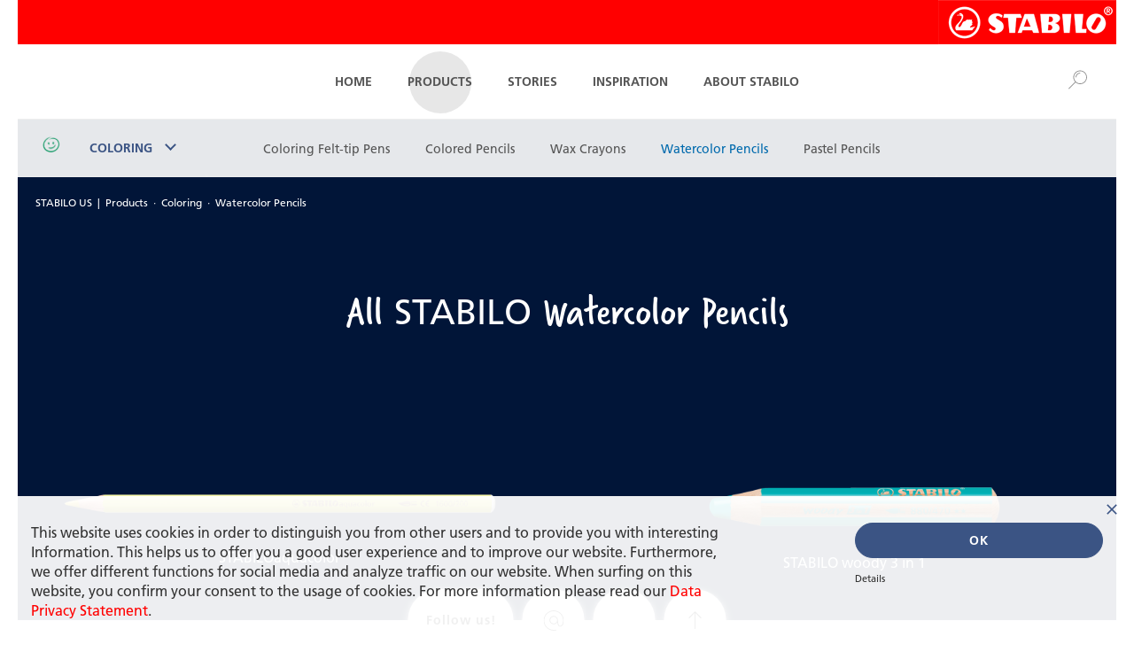

--- FILE ---
content_type: text/html; charset=utf-8
request_url: https://prod.stabilo.com/us/products/coloring-drawing/watercolor-pencils/
body_size: 28766
content:
<!DOCTYPE html>
<html lang="en" dir="ltr" class="no-js" itemscope itemtype="http://schema.org/PostalAddress">
<head>

<meta charset="utf-8">
<!-- 
	Stabilo Theme by dotSource GmbH

	This website is powered by TYPO3 - inspiring people to share!
	TYPO3 is a free open source Content Management Framework initially created by Kasper Skaarhoj and licensed under GNU/GPL.
	TYPO3 is copyright 1998-2019 of Kasper Skaarhoj. Extensions are copyright of their respective owners.
	Information and contribution at https://typo3.org/
-->


<link rel="shortcut icon" href="https://prod.stabilo.com/us/typo3conf/ext/stabilo-theme/Resources/Public/Icons/favicon.ico" type="image/x-icon">
<title>Watercolor Pencils</title>
<meta name="generator" content="TYPO3 CMS">
<meta name="viewport" content="width=device-width, initial-scale=1, shrink-to-fit=no">
<meta name="robots" content="INDEX,FOLLOW,">
<meta name="google" content="notranslate">
<meta name="apple-mobile-web-app-capable" content="no">
<meta name="description" content="Watercolors from STABILO featuring the STABILoaquacolor and Woody 3 in 1.">
<meta http-equiv="X-UA-Compatible" content="IE=edge">
<meta property="og:description" content="Watercolors from STABILO featuring the STABILoaquacolor and Woody 3 in 1.">
<meta name="p:domain_verify" content="c349e48c08034fc896efee41fbe8f189">
<meta name="google-site-verification" content="PtKvtRyAEyLzaxVSt03ajY31Ffc3MdxvGfdN_j9Sjjs">
<meta itemprop="name" content="STABILO International GmbH">
<meta itemprop="streetAddress" content="Schwanweg 1">
<meta itemprop="postalCode" content="90562">
<meta itemprop="addressLocality" content="Heroldsberg, Germany">
<meta itemprop="email" content="info(at)stabilo.com">
<meta itemprop="telephone" content="0911/5670">
<meta property="og:title" content="Watercolor Pencils">


<link rel="stylesheet" type="text/css" href="https://prod.stabilo.com/us/typo3temp/assets/compressed/merged-007f3800f209b1d2cd69c728be24dbe7-5b4d4c6e59bcb5806f0a4d88f0318c73.css?1655801145" media="all">



<script src="https://prod.stabilo.com/us/typo3temp/assets/compressed/jquery-3.2.1.min-bfec0b99d1e69d2d1c07d27c253dfe58.js" type="text/javascript"></script>
<script type="text/javascript">
/*<![CDATA[*/
jQuery.noConflict();
/*]]>*/
</script>
<script src="https://prod.stabilo.com/us/typo3temp/assets/compressed/merged-c8efed3d02114ee3e07891673d468736-cfc00bf58fa131b27aa4c14e9c2809f9.js?1655801145" type="text/javascript"></script>




<link rel="canonical" href="https://prod.stabilo.com/us/products/coloring-drawing/watercolor-pencils/" />            <!--[if lte IE 10]]>
                <script src="https://prod.stabilo.com/us/typo3conf/ext/stabilo-theme/Resources/Public/JavaScript/Libs/matchMedia.min.js"></script>
            <![endif]-->                <script type="application/ld+json">
                    {
                        "@context": "http://schema.org",
                        "@type": "Organization",
                        "url": "https://www.stabilo.com",
                        "contactPoint": [
                            { "@type": "ContactPoint",
                                "telephone": "+49 911/5670",
                                "contactType": "customer service",
                                "areaServed": "DE",
                                "availableLanguage": "German"
                            }
                        ]
                    }
                </script>                <script type="text/javascript" src="//static.queue-it.net/script/queueclient.min.js"></script>
                <script data-queueit-c="stabilo" type="text/javascript" src="//static.queue-it.net/script/queueconfigloader.min.js"></script>

</head>
<body id="p22002" class="page-22002 pagelevel-3 language-0 backendlayout-pagets__stabilo_default layout-0">




<!-- Stabilo.com Google Tag Manager (noscript) -->
<!-- <noscript><iframe src="https://www.googletagmanager.com/ns.html?id=GTM-KM2DCDL" height="0" width="0" style="display:none;visibility:hidden"></iframe></noscript> -->
<!-- Stabilo.com End Google Tag Manager (noscript) -->
<!-- Stabilo-ACC Google Tag Manager (noscript) -->
<noscript><iframe src="https://www.googletagmanager.com/ns.html?id=GTM-MWHRNBN"
                  height="0" width="0" style="display:none;visibility:hidden"></iframe></noscript>
<!-- Stabilo-ACC End Google Tag Manager (noscript) -->

<div id="top"></div>
<div class="body-bg ">

    <a class="sr-only sr-only-focusable" href="#content">
        Skip to main content
    </a>
    


<header>
    

    <svg style="display: none;" xmlns="http://www.w3.org/2000/svg">
    <symbol id="arrow-right" viewBox="0 0 50 36.9">
        <polygon points="31.8,0 29.7,2.1 44.9,17.1 0,17.1 0,19.8 44.9,19.8 29.7,34.8 31.8,36.9 50,18.5"></polygon>
    </symbol>
    <symbol id="arrow-left" viewBox="0 0 50 36.9">
        <polygon points="18.2,36.9 20.3,34.8 5.1,19.8 50,19.8 50,17.1 5.1,17.1 20.3,2.1 18.2,0 0,18.4"></polygon>
    </symbol>
    <symbol id="arrow-up" viewBox="0 0 36.9 50">
        <polygon points="0,18.2 2.1,20.3 17.1,5.1 17.1,50 19.8,50 19.8,5.1 34.8,20.3 36.9,18.2 18.5,0"></polygon>
    </symbol>
    <symbol id="arrow-teaser-right" viewBox="0 0 49.89 11.17">
        <polygon points="49.89 5.58 38.63 0 38.63 3.97 0 3.97 0 7.2 38.63 7.2 38.63 11.17 49.89 5.58"></polygon>
    </symbol>
    <symbol id="circle" viewBox="0 0 307.5 309.7">
        <path d="M157.1,304.7c-15.5,0-30.5-2.9-44.6-8.7c-18.5-7.7-36.3-17.8-54.4-30.9c-10.3-7.5-19-17.3-25.9-29.2   c-8.6-14.8-16-31.3-21.9-49.1c-6-18-6.8-36.8-2.5-55.9c4.5-19.8,11.7-39.1,21.3-57.6c13.5-25.8,36.4-41.3,57.1-52.9   C104.3,10.2,123,5,141.7,5c2.5,0,5.1,0.1,7.7,0.3c38.3,2.8,66.7,13.7,89.2,34.2c2.8,2.5,5.6,5,8.4,7.5c10.9,9.7,21.2,18.8,29.7,30   c16.7,22,25.3,47.1,25.7,74.9c-0.1,19.6-4.2,36.9-12.6,52.9c-10.5,19.9-23.8,42.7-43.6,61.6c-23.6,22.5-48.3,34.9-75.5,37.7   C166.2,304.5,161.6,304.7,157.1,304.7z"></path>
    </symbol>
    <symbol id="swan" viewBox="0 0 40.2 40.2">
        <path d="M10.8,11l1.6-0.5h0.3c0.1,0.1,0.1,0.2,0.1,0.4v0.3c0,0.1,0,0.1-0.1,0.2s-0.1,0.1-0.2,0.1h-1.6   c-0.1,0-0.2-0.1-0.2-0.2S10.7,11.1,10.8,11L10.8,11z M16.4,13.5c0.1-1.5-0.8-1.8-1.8-1.8c-0.5,0-1.2-0.1-1.2-0.6   c0-0.3,0.2-0.5,0.6-0.5l0.9,0.1c0.3,0,0.7,0,0.7-0.4c0-0.3-0.5-0.4-0.7-0.3L14,10.1c-0.3,0-0.7-0.1-0.7-0.6c0-0.6,0.7-0.7,1.2-0.7   c2.1-0.1,3.7,1.8,3.7,3.9c0,2.6-2.2,6.1-4.3,8.6c-0.5,0.5-1.7,2.5-1.7,3.4c0,0.6,0.5,1.3,1.1,1.3c2.3,0,3.3-4.6,4.7-6.1   c0.7-0.7,1.2-1.2,2.9-1.3c1.3-2.2,3.2-2,3.2-2c-0.1,0.3,0.1,0.7,0.1,0.7c1-0.7,2.3-0.7,2.3-0.7c-0.1,0.3,0,0.6,0,0.6   c0.8-0.5,1.6-0.4,1.9-0.4c0.5,0,0.4-0.1,0.8,0c0,0.3-0.1,0.4-0.1,0.8c0,0.3,0.1,1-0.4,1.8c0.4-0.2,1.1,0,1.1,0s-0.1,0.2-0.1,0.4   c-0.1,0.6-0.2,1.5-1.1,2.2c0.6,0,1.2,0.1,1.2,0.1c-0.1,0.6-0.5,1.3-1.1,1.9c-0.7,0.7-1.8,1.2-1.9,2.1c0,0.3,0.3,0.7,0.6,0.6   c0.6-0.1,1-0.4,1.7-0.5l1.4-0.1c0.9-0.2,1.6-0.4,2.3-0.8c0,0.5-0.3,0.9-0.7,1.4c-0.3,0.4-0.6,0.6-1,1c-0.4,0.5-0.5,1-1,1.5   c-0.3,0.4-0.6,0.6-1,0.9H9.9c-0.8-0.5-1.3-1.8-1.3-3c0-3.6,4.1-5.7,6.1-9.1C15.4,16.6,16.3,15,16.4,13.5z"></path>
    </symbol>
    <symbol id="close" viewBox="0 0 24 24">
        <path d="M19 6.41L17.59 5 12 10.59 6.41 5 5 6.41 10.59 12 5 17.59 6.41 19 12 13.41 17.59 19 19 17.59 13.41 12z"></path>
    </symbol>
    <symbol id="play" viewBox="0 0 71 51">
        <path d="M71,51H0V0H71ZM2,49H69V2H2Z"></path>
        <path d="M25.5,39.72V11.28l25,14.22Zm2-25V36.28l19-10.78Z"></path>
    </symbol>
    <symbol id="rating" viewBox="0 -4.490344248530647 56 56">
        <path d="M26.8,46l-1.9-1.5c-11.3-8.7-18.1-13.9-22-20.7c-2.9-5-3.6-10-2.2-14.3C1.9,5.9,4.5,3,8.2,1.3C10,0.4,12.1,0,14.2,0  c5.1,0,9.9,2.5,12.5,6.5C29.4,2.5,34.2,0,39.3,0c2.1,0,4.2,0.4,6.1,1.3C49,3,51.7,5.9,52.9,9.5c1.4,4.3,0.6,9.3-2.2,14.3  c-3.9,6.8-10.7,12.1-22,20.7L26.8,46z M14.2,2C12.4,2,10.6,2.4,9,3.1c-3.1,1.4-5.4,3.9-6.4,7c-1.2,3.8-0.5,8.2,2.1,12.7  C8.3,29.3,15,34.5,26.1,43l0.7,0.5l0.6-0.5c11.1-8.5,17.8-13.7,21.5-20.2c2.6-4.5,3.3-8.9,2.1-12.7c-1-3.1-3.3-5.6-6.4-7  C42.9,2.4,41.2,2,39.3,2c-5,0-9.7,2.8-11.6,6.9l-0.9,2l-0.9-2C23.9,4.8,19.2,2,14.2,2z"></path>
    </symbol>
    <symbol id="comment" viewBox="0 -3.496527777777775 53 53">
        <path d="M5.7,47c-0.8,0-1.3,0-1.3,0l-2.7-0.2l2.1-1.6c1.5-1.1,2.7-3.8,3.5-7.8C2.6,33.2,0,27.9,0,22.3C0,10,12.6,0,28,0  s28,10,28,22.3S43.4,44.5,28,44.5c-3.1,0-6.1-0.4-9-1.2C15.1,46.6,8.5,47,5.7,47z M28,2C13.7,2,2,11.1,2,22.3  c0,5.2,2.5,10.1,7.2,13.9l0.5,0.4l-0.1,0.6c-0.7,3.4-1.6,6-2.8,7.8c3-0.1,8.4-0.7,11.4-3.5l0.4-0.4l0.5,0.2c2.9,0.8,5.9,1.2,9,1.2  c14.3,0,26-9.1,26-20.2S42.3,2,28,2z"></path>
    </symbol>
    <symbol id="select-arrow-down" viewBox="0 0 800 800">
        <polygon points="400,477.6 66.7,181.8 0,264.2 400,618.2 800,264.2 733.3,181.8"></polygon>
    </symbol>
    <symbol id="select-arrow-up" viewBox="0 0 800 436.4">
        <polygon points="400 140.6 733.3 436.4 800 354 400 0 0 354 66.7 436.4 400 140.6"></polygon>
    </symbol>
    <symbol id="social-facebook" viewBox="-11.506 0 44 44">
        <path d="M15,44H4V23l-4,0l0-9h4l0.2-4.2c0-4.7,2.6-9.8,10-9.8l7.6,0v9.2H16c-0.6,0-1,0.1-1,0.8v4h6l0,9l-6,0V44z M6,42h7l0.1-21h6.1  L19,16h-6l0.1-5.8c0-2.1,1.5-3,2.9-3h3.8V2l-5.6,0C6.8,2,6.3,8,6.3,9.8L6,16H2v5h4V42z"></path>
    </symbol>
    <symbol id="social-twitter" viewBox="0 -4.5 49 49">
        <path d="M16.5,40C16.5,40,16.5,40,16.5,40c-4.5,0-8.7-1-12-3c-0.4-0.2-5.1-4-4.5-6.3c0.1-0.5,0.6-1.3,2.2-1.3c0.5,0,1.1,0,1.6,0  c1.8,0,3.5,0,5-0.2c-1.6-1.1-2.8-2.6-3.4-4.2c-0.3-0.6-0.5-1.6-0.5-2.6c-0.6-0.6-1-1.2-1.4-1.9c-1.1-1.9-1.6-4.1-1.5-6.6  c0-0.8,0.2-1.4,0.6-1.8c-0.1-0.3-0.2-0.6-0.2-0.9C2.1,10.2,2,9.1,2.1,7.7C2.2,5,3.1,2.9,5.1,1c0.3-0.3,0.8-0.5,1.2-0.5  c1.3,0,2.4,1.3,3.6,3c0.2,0.3,0.5,0.7,0.6,0.8c2.6,2.5,5.8,4.2,10.4,5.5c0.2-2.3,1.2-4.5,2.9-6.2C26,1.3,29.1,0,32.3,0  c1.2,0,2.3,0.2,3.4,0.5C37,1,38.3,1.7,39.4,2.6c1-0.2,2-0.5,3-1c0.1-0.1,0.3-0.1,0.4-0.2c0.7-0.4,1.6-0.9,2.4-0.9  c0.8,0,1.5,0.5,1.7,1.2c0.3,0.7,0.1,1.6-0.2,2.5c0.5,0,1,0.1,1.3,0.3h0.2l0.3,0.4l0,0c0,0,0,0,0,0.1c0,0,0,0,0,0L48.8,5l0.6,0.8  L49.2,6c0.1,1.4-1,3.1-2.1,4.5c-0.4,0.5-0.9,1-1.4,1.4c-0.8,0.7-1.4,1.2-1.3,1.7c0.4,4.1-1.3,8.3-2.6,11.2  c-3,6.7-8.7,11.6-15.8,13.9C22.9,39.5,19.6,40,16.5,40z M2.1,31.4c0.4,1,2.7,3.4,3.5,3.9c3,1.8,6.8,2.7,10.9,2.7h0  c2.9,0,5.9-0.5,8.7-1.4c6.6-2.1,11.8-6.6,14.6-12.8c1.2-2.6,2.8-6.6,2.4-10.2c-0.1-1.5,1-2.5,2-3.3c0.4-0.4,0.8-0.7,1.1-1.1  c1.6-2.1,1.7-2.9,1.7-3.2c0,0,0,0-0.1,0c-0.3,0-0.7,0.1-1.1,0.2c-0.2,0.1-0.4,0.1-0.5,0.1l-2,0.5l0.8-1.8c0.8-1.8,0.9-2.5,0.9-2.8  c-0.4,0.1-1,0.4-1.3,0.6c-0.2,0.1-0.5,0.3-0.6,0.3c-1.4,0.7-2.8,1.1-4.1,1.3l-0.5,0.1l-0.4-0.3c-1-0.9-2.1-1.6-3.3-1.9  C34.2,2.1,33.2,2,32.3,2c-2.6,0-5.1,1.1-6.9,2.9C23.7,6.6,22.9,8.7,23,11l0.1,1.4L21.7,12c-5.5-1.5-9.5-3.5-12.6-6.4  c-0.2-0.2-0.5-0.6-0.8-1C7.9,4.1,6.9,2.8,6.4,2.5C4.9,4,4.2,5.6,4.1,7.8C4,9,4.1,10,4.3,10.9c0.1,0.5,0.3,1,0.4,1.4l0.5,1.2L4,13.7  c0,0.1,0,0.2,0,0.4c-0.1,2.1,0.4,4,1.2,5.5c0.4,0.7,0.8,1.3,1.4,1.8l0.3,0.3l0,0.5c-0.1,0.6,0.1,1.4,0.4,2.2  c0.7,1.9,2.5,3.5,4.8,4.4l2.6,1L12,30.6c-2.3,0.7-4.6,0.8-6.6,0.8c-0.5,0-1,0-1.5,0c-0.5,0-1,0-1.6,0C2.2,31.4,2.1,31.4,2.1,31.4z"></path>
    </symbol>
    <symbol id="social-linkedin" viewBox="-0.4939999999999998 0 38 38">
        <path d="M36,38h-7c-0.6,0-1-0.4-1-1V23.2c0-2.4-1.3-3.8-3.6-3.8c-1.6,0-3,1.1-3.4,2.1c-0.1,0.2,0,0.8,0,1.1c0,0.2,0,0.4,0,0.6V37  c0,0.5-0.4,1-1,1h-7c-0.3,0-0.5-0.1-0.7-0.3c-0.2-0.2-0.3-0.4-0.3-0.7L12,19.6c0-2.4,0-4.5-0.1-6.3c0-0.3,0.1-0.5,0.3-0.7  c0.2-0.2,0.5-0.3,0.7-0.3h6c0.6,0,1,0.4,1,1v0.6c1.5-1.3,3.9-2.5,7.1-2.5c6.2,0,10,4,10,10.8V37C37,37.6,36.6,38,36,38z M30,36h5  V22.2c0-7.7-5-8.8-8-8.8c-3.6,0-6.2,2-7.1,3.4c-0.2,0.3-0.5,0.5-0.9,0.5H19c-0.6,0-1-0.4-1-1v-2h-4c0,1.6,0,3.3,0,5.3l0,1.4L14,36h5  V23.2c0-0.2,0-0.3,0-0.5c0-0.7,0-1.3,0.2-1.9c0.7-1.7,2.7-3.4,5.3-3.4c3.4,0,5.6,2.3,5.6,5.8V36z M8,38H1c-0.6,0-1-0.4-1-1V12  c0-0.6,0.4-1,1-1h7c0.6,0,1,0.4,1,1l0,25c0,0.3-0.1,0.5-0.3,0.7C8.5,37.9,8.3,38,8,38z M2,36h5l0-23H2V36z M4.4,9C1.9,9,0,7.1,0,4.5  C0,1.9,1.9,0,4.5,0C7.1,0,8.9,1.8,9,4.5C9,7.1,7.1,9,4.4,9z M4.5,1.9c-1.6,0-2.7,1-2.7,2.6c0,1.5,1.1,2.6,2.6,2.6  c1.6,0,2.7-1,2.7-2.6C7.1,2.9,6.1,1.9,4.5,1.9z"></path>
    </symbol>
    <symbol id="social-pinterest" viewBox="-5.4879999999999995 0 49 49">
        <path d="M9.1,49.8c-0.3,0-0.5-0.1-0.7-0.2c-0.8-0.3-0.9-1-0.9-1.4c-0.2-1.8-0.1-3.7,0-5.5l0-1c0.1-2.4,0.6-4.3,1-6.3l0.1-0.4  c0.4-1.9,0.9-3.7,1.3-5.5c0.5-2,0.9-3.9,1.4-5.9c0-0.1,0.1-0.2,0.1-0.3c0,0,0-0.1,0-0.1c-0.4-1.2-0.7-2.1-0.8-3.2  c-0.1-1.4,0-2.7,0.3-4c0.7-2.5,2.2-4.4,4.2-5c1.3-0.5,3-0.3,4.1,0.3c1.1,0.6,1.8,1.6,2.1,2.9c0.3,1.1,0.2,2.4-0.1,4  c-0.3,1.4-0.7,2.7-1.1,3.8c-0.2,0.8-0.5,1.5-0.7,2.4l0,0.1c-0.3,1-0.5,1.9-0.3,2.7c0.2,0.8,0.6,1.3,1.2,1.8c0.6,0.5,1.3,0.7,2.2,0.7  l0.2,0c1.6-0.1,3-0.9,4.3-2.5c1.6-2,2.6-4.8,3-8.2c0.2-1.4,0.2-2.6,0.1-3.6c-0.1-2.1-0.8-3.9-1.9-5.2c-1.1-1.3-2.5-2.3-4.3-2.9  c-1.9-0.6-4.5-0.8-6.6-0.4c-3.8,0.6-6.8,2.7-8.6,6.1c-1,1.8-1.5,3.8-1.5,5.9c0,1.6,0.4,3,1.1,4.1c0.1,0.1,0.2,0.2,0.3,0.4  c0.2,0.2,0.4,0.5,0.6,0.8c0.5,0.9,0.2,1.8,0,2.6c0,0.1-0.1,0.2-0.1,0.4c0,0.1-0.1,0.3-0.1,0.4c-0.1,0.7-0.5,2.2-2,2.3h0  c-0.9,0-2.2-0.9-2.2-0.9c-2.1-1.6-2.9-2.7-4-5.2c-0.8-2-1.2-5.6-0.8-7.7c0.3-1.8,1.2-4.4,2-6c1.6-2.9,3.9-5.3,6.9-7  c2.3-1.4,4.9-2.2,7.8-2.6C17.9,0.1,19,0.1,20,0c0.3,0,0.6,0,0.9,0c3.4,0,6.1,0.9,7.7,1.6c2.3,1,4.3,2.4,6,4.2c1.7,1.9,2.9,4,3.7,6.6  c0.4,1.3,0.6,2.9,0.6,4.6c0,1.5-0.1,2.8-0.4,4.5c-1,5.6-3.7,10.1-7.7,12.7c-1.1,0.7-2.3,1.3-3.6,1.6c-1.7,0.5-3.1,0.7-4.6,0.6  c-1.5-0.1-2.9-0.5-4.2-1.2c-0.6-0.3-1.1-0.7-1.5-1l0,0.1c-0.2,0.9-0.5,1.9-0.7,2.8L16,37.9c-0.3,1.3-0.7,2.7-1.2,3.9  c-1.2,2.8-2.5,5.1-4,6.8C10.1,49.4,9.7,49.8,9.1,49.8z M16.9,12.6c-0.4,0-0.7,0.1-1,0.2c-1.4,0.5-2.4,1.8-2.9,3.7  c-0.3,1-0.4,2.1-0.2,3.3c0.1,1,0.3,1.8,0.7,2.9c0.2,0.4,0,0.9-0.1,1.2c0,0.1,0,0.1-0.1,0.2c-0.5,2-0.9,4-1.4,5.9  c-0.4,1.8-0.9,3.7-1.3,5.5l-0.1,0.4c-0.4,1.8-0.9,3.7-1,5.9l0,1c-0.1,1.5-0.2,3-0.1,4.3c1.3-1.6,2.5-3.6,3.5-6.1  c0.5-1.1,0.8-2.4,1.1-3.7l0.2-0.8c0.2-0.9,0.5-1.8,0.7-2.8l0.5-2c0.1-0.4,0.4-0.7,0.8-0.7c0.4-0.1,0.8,0.1,1,0.5  c0.5,0.8,1.1,1.4,2.1,1.9c1,0.6,2.1,0.9,3.3,1c1.2,0.1,2.5-0.1,3.9-0.5c1.1-0.3,2.1-0.8,3.1-1.4c3.5-2.3,6-6.3,6.8-11.4  c0.3-1.6,0.4-2.8,0.4-4.2c0-1.5-0.2-2.9-0.5-4c-0.7-2.2-1.7-4.1-3.2-5.8c-1.5-1.6-3.2-2.9-5.3-3.8c-1.6-0.7-4.4-1.6-7.7-1.4  c-1,0-2,0.1-2.9,0.2c-2.6,0.4-4.9,1.2-7,2.4c-2.7,1.6-4.7,3.7-6.2,6.3c-0.6,1.2-1.4,3.5-1.8,5.4c-0.3,1.7,0,4.9,0.7,6.5  c0.9,2.2,1.5,3,3.3,4.4c0.2,0.2,0.6,0.4,0.9,0.5c0.1-0.2,0.1-0.4,0.2-0.6c0-0.2,0.1-0.3,0.1-0.5c0-0.1,0.1-0.3,0.1-0.4  c0.1-0.3,0.3-0.8,0.2-1c-0.1-0.2-0.2-0.3-0.4-0.5c-0.2-0.2-0.3-0.4-0.5-0.6c-1-1.4-1.5-3.2-1.5-5.2c0-2.5,0.6-4.7,1.7-6.8  c2.1-3.9,5.6-6.3,10-7.1c2.5-0.4,5.4-0.2,7.6,0.5c2.1,0.7,3.9,1.9,5.2,3.5c1.4,1.7,2.2,3.9,2.4,6.4c0.1,1.1,0,2.4-0.1,3.9  c-0.4,3.8-1.6,6.9-3.4,9.2c-1.7,2.1-3.6,3.2-5.8,3.3l-0.3,0c-1.3,0-2.4-0.3-3.4-1c-1-0.7-1.7-1.7-2-3c-0.3-1.4,0-2.6,0.3-3.7l0-0.1  c0.2-0.9,0.5-1.7,0.7-2.4c0.4-1.2,0.7-2.3,1-3.7c0.3-1.3,0.3-2.3,0.2-3.1c-0.2-0.8-0.6-1.3-1.2-1.7C18,12.8,17.4,12.6,16.9,12.6z"></path>
    </symbol>
    <symbol id="social-instagram" viewBox="0 0 512 512">
        <path class="st0"
              d="M256,49.5c67.3,0,75.2,0.3,101.8,1.5c24.6,1.1,37.9,5.2,46.8,8.7c11.8,4.6,20.2,10,29,18.8   c8.8,8.8,14.3,17.2,18.8,29c3.4,8.9,7.6,22.2,8.7,46.8c1.2,26.6,1.5,34.5,1.5,101.8s-0.3,75.2-1.5,101.8   c-1.1,24.6-5.2,37.9-8.7,46.8c-4.6,11.8-10,20.2-18.8,29c-8.8,8.8-17.2,14.3-29,18.8c-8.9,3.4-22.2,7.6-46.8,8.7   c-26.6,1.2-34.5,1.5-101.8,1.5s-75.2-0.3-101.8-1.5c-24.6-1.1-37.9-5.2-46.8-8.7c-11.8-4.6-20.2-10-29-18.8   c-8.8-8.8-14.3-17.2-18.8-29c-3.4-8.9-7.6-22.2-8.7-46.8c-1.2-26.6-1.5-34.5-1.5-101.8s0.3-75.2,1.5-101.8   c1.1-24.6,5.2-37.9,8.7-46.8c4.6-11.8,10-20.2,18.8-29c8.8-8.8,17.2-14.3,29-18.8c8.9-3.4,22.2-7.6,46.8-8.7   C180.8,49.7,188.7,49.5,256,49.5 M256,4.1c-68.4,0-77,0.3-103.9,1.5C125.3,6.8,107,11.1,91,17.3c-16.6,6.4-30.6,15.1-44.6,29.1   c-14,14-22.6,28.1-29.1,44.6c-6.2,16-10.5,34.3-11.7,61.2C4.4,179,4.1,187.6,4.1,256c0,68.4,0.3,77,1.5,103.9   c1.2,26.8,5.5,45.1,11.7,61.2c6.4,16.6,15.1,30.6,29.1,44.6c14,14,28.1,22.6,44.6,29.1c16,6.2,34.3,10.5,61.2,11.7   c26.9,1.2,35.4,1.5,103.9,1.5s77-0.3,103.9-1.5c26.8-1.2,45.1-5.5,61.2-11.7c16.6-6.4,30.6-15.1,44.6-29.1   c14-14,22.6-28.1,29.1-44.6c6.2-16,10.5-34.3,11.7-61.2c1.2-26.9,1.5-35.4,1.5-103.9s-0.3-77-1.5-103.9   c-1.2-26.8-5.5-45.1-11.7-61.2c-6.4-16.6-15.1-30.6-29.1-44.6c-14-14-28.1-22.6-44.6-29.1c-16-6.2-34.3-10.5-61.2-11.7   C333,4.4,324.4,4.1,256,4.1L256,4.1z"></path>
        <path class="st0"
              d="M256,126.6c-71.4,0-129.4,57.9-129.4,129.4S184.6,385.4,256,385.4S385.4,327.4,385.4,256   S327.4,126.6,256,126.6z M256,340c-46.4,0-84-37.6-84-84s37.6-84,84-84s84,37.6,84,84S302.4,340,256,340z"></path>
        <circle class="st0" cx="390.5" cy="121.5" r="30.2"></circle>
    </symbol>
    <symbol id="social-youtube" viewBox="0 -6.498509687034279 51 51">
        <path d="M46,0H5C2.2,0,0,2.2,0,5v28c0,2.8,2.2,5,5,5h41c2.8,0,5-2.2,5-5V5C51,2.2,48.8,0,46,0z M49,33c0,1.7-1.3,3-3,3H5    c-1.7,0-3-1.3-3-3V5c0-1.7,1.3-3,3-3h41c1.7,0,3,1.3,3,3V33z M32.4,18.1l-11-5.3c-0.3-0.1-0.7-0.1-1,0.1C20.2,13,20,13.4,20,13.7    v10.6c0,0.3,0.2,0.7,0.5,0.8c0.2,0.1,0.3,0.2,0.5,0.2c0.1,0,0.3,0,0.4-0.1l11-5.3c0.3-0.2,0.6-0.5,0.6-0.9    C33,18.6,32.8,18.3,32.4,18.1z M22,22.7v-7.4l7.7,3.7L22,22.7z"></path>
    </symbol>
    <symbol id="social-mail" viewBox="0 0 48 48">
        <path d="M48,24C48,10.8,37.2,0,24,0S0,10.8,0,24c0,13.2,10.8,24,24,24c2.1,0,4.2-0.3,6.3-0.8l-0.5-1.9C27.9,45.7,25.9,46,24,46    C11.9,46,2,36.1,2,24C2,11.9,11.9,2,24,2s22,9.9,22,22c0,3.6-0.9,7.2-2.6,10.4l-0.1-0.1c0,0-3,2.9-5.3,1.9c-1.5-0.6-4-3.4-4-15.2    h-0.2c-0.9-4.6-5-8-9.8-8c-5.5,0-10,4.5-10,10c0,5.5,4.5,10,10,10c3.5,0,6.6-1.8,8.4-4.6c0.7,5.4,2.3,8.6,4.8,9.6    c0.6,0.2,1.2,0.4,1.8,0.4c2.9,0,5.6-2.6,5.7-2.7l-0.9-0.9l1.3,0.7C47,32,48,28,48,24z M31.8,24.8C31,28.4,27.8,31,24,31    c-4.4,0-8-3.6-8-8c0-4.4,3.6-8,8-8s8,3.6,8,8C32,23.6,31.9,24.2,31.8,24.8z"></path>
    </symbol>
    <symbol id="social-xing" viewBox="0 0 56 56">
        <path d="M53.3,0.5C53.1,0.2,52.8,0,52.4,0H40.7c-0.4,0-0.7,0.2-0.9,0.5L19.9,35.6c-0.2,0.3-0.2,0.7,0,1l11.4,18.9    c0.2,0.3,0.5,0.5,0.9,0.5h11.9c0.4,0,0.7-0.2,0.9-0.5c0.2-0.3,0.2-0.7,0-1L34,35.4L53.3,1.5C53.5,1.2,53.5,0.8,53.3,0.5z M32,35    c-0.2,0.3-0.2,0.7,0,1L42.4,54h-9.6L22,36.1L41.3,2h9.4L32,35z"></path>
        <path d="M23.2,25.8l-5.6-13.2c-0.2-0.4-0.5-0.6-0.9-0.6H6.1c-0.3,0-0.6,0.2-0.8,0.4S5,13.1,5.1,13.4l5.2,12.1l-7.6,14    c-0.2,0.3-0.2,0.7,0,1C2.9,40.8,3.2,41,3.6,41h10.6c0.4,0,0.7-0.2,0.9-0.5l8.1-13.8C23.3,26.4,23.3,26.1,23.2,25.8z M13.6,39H5.3    l7.1-12.9c0.1-0.3,0.2-0.6,0-0.9L7.6,14H16l5.2,12.1L13.6,39z"></path>
    </symbol>
    <symbol id="social-googleplus" viewBox="0 0 168.52 168.5">
        <path d="M38.12,82.74c.25-15.14,14.17-28.39,29.31-27.89,7.25-.34,14.07,2.82,19.63,7.25a104.6,104.6,0,0,1-7.45,7.72c-6.68-4.62-16.17-5.93-22.85-.6-9.55,6.61-10,22.21-.8,29.32,8.94,8.11,25.83,4.08,28.3-8.33-5.6-.08-11.21,0-16.81-.18,0-3.34,0-6.68,0-10,9.36,0,18.71,0,28.09,0,.56,7.86-.48,16.22-5.3,22.71C82.9,113,68.23,116,56.78,111.62S37.15,95.11,38.12,82.74Z"></path>
        <path d="M113.76,71.57h8.35c0,2.79,0,5.6.06,8.39l8.39.06v8.35l-8.39.07q0,4.21-.06,8.39h-8.36c0-2.79,0-5.58-.06-8.38l-8.39-.08V80l8.39-.06Q113.71,75.75,113.76,71.57Z"></path>
    </symbol>
    <symbol id="social-reddit" viewBox="0 0 512 512">
        <path d="M480.5,251c0-27.7-22.2-50.2-49.5-50.2c-13,0-24.7,5-33.6,13.3c-32.4-22.8-76.1-37.8-124.9-40.6l21.9-73.2l67.1,13.5  c2.3,22.7,21.2,40.4,44.3,40.4c0.1,0,0.1,0,0.2,0c0.1,0,0.1,0,0.2,0c24.6,0,44.5-20.2,44.5-45.1S430.7,64,406.1,64  c-0.1,0-0.1,0-0.2,0c0,0-0.1,0-0.1,0c-17.2,0-32,9.8-39.5,24.3l-89.7-18l-30.8,103l-2.5,0.1c-50.3,2.2-95.5,17.4-128.7,40.7  c-8.8-8.3-20.6-13.3-33.6-13.3c-27.3,0-49.5,22.5-49.5,50.2c0,19.6,11,36.5,27.1,44.8c-0.8,4.9-1.2,9.8-1.2,14.8  C57.5,386.4,146.4,448,256,448s198.5-61.6,198.5-137.5c0-5-0.4-9.9-1.1-14.8C469.5,287.4,480.5,270.5,480.5,251z M65.8,271.1  c-6.6-4.5-10.9-12.1-10.9-20.8c0-13.8,11.1-25.1,24.7-25.1c5.6,0,10.8,1.9,15,5.1C81.1,242.2,71.1,256,65.8,271.1z M389.3,109.1  c0-9.2,7.4-16.8,16.5-16.8s16.5,7.5,16.5,16.8c0,9.2-7.4,16.8-16.5,16.8S389.3,118.4,389.3,109.1z M158.5,288.4  c0-17.6,14.2-31.8,31.8-31.8s31.8,14.2,31.8,31.8c0,17.6-14.2,31.8-31.8,31.8S158.5,306,158.5,288.4z M256,400  c-47.6-0.2-76-28.5-77.2-29.7l12.6-12.4c0.2,0.2,23.7,24.2,64.6,24.4c40.3-0.2,64.2-24.2,64.5-24.4l12.6,12.4  C331.9,371.5,303.6,399.8,256,400z M322.3,320.2c-17.6,0-31.8-14.2-31.8-31.8c0-17.6,14.2-31.8,31.8-31.8s31.8,14.2,31.8,31.8  C354.1,306,339.8,320.2,322.3,320.2z M446.4,271.5c-5.4-15.3-15.6-29.4-29.3-41.4c4.2-3.3,9.5-5.2,15.2-5.2  c13.9,0,25.1,11.4,25.1,25.5C457.5,259.2,453.1,266.9,446.4,271.5z"></path>
    </symbol>
    <symbol id="social-addthis" viewBox="0 0 512 512">
        <path d="M176.578 27.034h158.28v469.606h-158.28v-469.606z"></path>
        <path d="M20.91 182.681h469.637v158.29h-469.637v-158.29z"></path>
    </symbol>
    <symbol id="social-stumbleupon" viewBox="0 0 412.07 412.07">
        <path d="M347.267,220.659v45.045c0,15.16-12.405,28.069-27.562,27.815   c-14.733-0.247-26.641-12.307-26.641-27.098v-43.42c0-5.414-5.394-9.171-10.472-7.294l-23.911,8.838   c-1.794,0.663-3.77,0.642-5.55-0.06l-14.241-5.619c-5.103-2.013-10.63,1.748-10.63,7.233v38.927   c0,50.435,40.05,92.52,90.479,93.288c51.328,0.782,93.331-40.743,93.331-91.894v-45.763c0-3.882-3.147-7.03-7.03-7.03h-50.744   C350.414,213.63,347.267,216.777,347.267,220.659z"></path>
        <path d="M228.26,141.418v21.523c0,3.193,1.952,6.062,4.922,7.233l20.45,8.068   c1.78,0.702,3.755,0.724,5.55,0.06l28.801-10.646c3.053-1.128,5.08-4.039,5.08-7.294v-18.269c0-47.758-37.924-87.611-85.677-88.339   c-48.604-0.741-88.38,38.581-88.38,87.018v124.932c0,15.16-12.405,28.069-27.562,27.815c-14.733-0.247-26.641-12.307-26.641-27.098   v-45.763c0-3.882-3.147-7.03-7.03-7.03H7.03c-3.882,0-7.03,3.147-7.03,7.03v44.367c0,50.434,40.048,92.52,90.477,93.29   c51.328,0.784,93.333-40.742,93.333-91.894v-125.65c0-12.626,10.584-22.827,23.345-22.197   C219.094,119.165,228.26,129.465,228.26,141.418z"></path>
    </symbol>
    <symbol id="social-flattr" viewBox="0 0 533.333 533.333">
        <path d="M191.438,0C64.689,0,0,73.001,0,209.3l0,0v95.211v190.745L124.161,370.97V225.711c0-56.466,14.964-92.399,65.166-100.466   l0,0c17.538-3.429,54.037-2.228,77.243-2.228l0,0v86.248c0,0.786,0.107,2.191,0.31,2.909l0,0c0.974,3.492,4.13,6.05,7.872,6.058   l0,0c2.116,0.004,4.098-1.096,6.143-3.109l0,0L496.06,0.033L351.627,0H191.438z M409.171,162.368v145.255   c0,56.466-14.967,92.403-65.164,100.466l0,0c-17.537,3.429-54.04,2.229-77.246,2.229l0,0V324.07c0-0.781-0.107-2.191-0.31-2.907   l0,0c-0.971-3.496-4.126-6.055-7.871-6.058l0,0c-2.117-0.004-4.097,1.1-6.141,3.107l0,0L37.271,533.299l144.431,0.034h160.191   c126.747,0,191.44-73.004,191.44-209.298l0,0V228.82V38.083L409.171,162.368z"></path>
    </symbol>
    <symbol id="at" viewBox="0 0 48 48">
        <path d="M48,24C48,10.8,37.2,0,24,0S0,10.8,0,24c0,13.2,10.8,24,24,24c2.1,0,4.2-0.3,6.3-0.8l-0.5-1.9C27.9,45.7,25.9,46,24,46    C11.9,46,2,36.1,2,24C2,11.9,11.9,2,24,2s22,9.9,22,22c0,3.6-0.9,7.2-2.6,10.4l-0.1-0.1c0,0-3,2.9-5.3,1.9c-1.5-0.6-4-3.4-4-15.2    h-0.2c-0.9-4.6-5-8-9.8-8c-5.5,0-10,4.5-10,10c0,5.5,4.5,10,10,10c3.5,0,6.6-1.8,8.4-4.6c0.7,5.4,2.3,8.6,4.8,9.6    c0.6,0.2,1.2,0.4,1.8,0.4c2.9,0,5.6-2.6,5.7-2.7l-0.9-0.9l1.3,0.7C47,32,48,28,48,24z M31.8,24.8C31,28.4,27.8,31,24,31    c-4.4,0-8-3.6-8-8c0-4.4,3.6-8,8-8s8,3.6,8,8C32,23.6,31.9,24.2,31.8,24.8z"></path>
    </symbol>
    <symbol id="comment-avatar" viewBox="-3.5100000000000016 0 54 54">
        <path d="M30.5,32H15.7C6.8,32,0,41.2,0,52.4C0,53.1,0,54,0.9,54h45.1c0.9,0,0.9-0.9,0.9-1.6C47,41.2,39.4,32,30.5,32z M2,52    C2.1,42,8.2,34,16,34h14c7.9,0,14.9,7.9,15,18H2z M22.9,28.5c7.8,0,14.2-6.4,14.2-14.2C37.1,6.4,30.7,0,22.9,0S8.6,6.4,8.6,14.2    C8.6,22.1,15,28.5,22.9,28.5z M22.9,2c6.7,0,12.2,5.5,12.2,12.3c0,0.7-0.1,1.3-0.2,1.9c-6.9-0.5-8.7-5.2-8.7-5.4l-0.7-2l-1.1,1.8    c-2.6,4.4-11.3,2.8-13.7,2.3C11.4,6.8,16.6,2,22.9,2z M25.1,12.9c1.2,1.8,3.9,4.7,9.4,5.2c-1.6,4.9-6.2,8.4-11.6,8.4    c-6.5,0-11.9-5.2-12.2-11.6C13.6,15.5,21.3,16.8,25.1,12.9z"></path>
    </symbol>
    <symbol id="comment-avatar-stabilo" viewBox="0 0 40.2 40.2">
        <path d="M10.8,11l1.6-0.5h0.3c0.1,0.1,0.1,0.2,0.1,0.4v0.3c0,0.1,0,0.1-0.1,0.2s-0.1,0.1-0.2,0.1h-1.6   c-0.1,0-0.2-0.1-0.2-0.2S10.7,11.1,10.8,11L10.8,11z M16.4,13.5c0.1-1.5-0.8-1.8-1.8-1.8c-0.5,0-1.2-0.1-1.2-0.6   c0-0.3,0.2-0.5,0.6-0.5l0.9,0.1c0.3,0,0.7,0,0.7-0.4c0-0.3-0.5-0.4-0.7-0.3L14,10.1c-0.3,0-0.7-0.1-0.7-0.6c0-0.6,0.7-0.7,1.2-0.7   c2.1-0.1,3.7,1.8,3.7,3.9c0,2.6-2.2,6.1-4.3,8.6c-0.5,0.5-1.7,2.5-1.7,3.4c0,0.6,0.5,1.3,1.1,1.3c2.3,0,3.3-4.6,4.7-6.1   c0.7-0.7,1.2-1.2,2.9-1.3c1.3-2.2,3.2-2,3.2-2c-0.1,0.3,0.1,0.7,0.1,0.7c1-0.7,2.3-0.7,2.3-0.7c-0.1,0.3,0,0.6,0,0.6   c0.8-0.5,1.6-0.4,1.9-0.4c0.5,0,0.4-0.1,0.8,0c0,0.3-0.1,0.4-0.1,0.8c0,0.3,0.1,1-0.4,1.8c0.4-0.2,1.1,0,1.1,0s-0.1,0.2-0.1,0.4   c-0.1,0.6-0.2,1.5-1.1,2.2c0.6,0,1.2,0.1,1.2,0.1c-0.1,0.6-0.5,1.3-1.1,1.9c-0.7,0.7-1.8,1.2-1.9,2.1c0,0.3,0.3,0.7,0.6,0.6   c0.6-0.1,1-0.4,1.7-0.5l1.4-0.1c0.9-0.2,1.6-0.4,2.3-0.8c0,0.5-0.3,0.9-0.7,1.4c-0.3,0.4-0.6,0.6-1,1c-0.4,0.5-0.5,1-1,1.5   c-0.3,0.4-0.6,0.6-1,0.9H9.9c-0.8-0.5-1.3-1.8-1.3-3c0-3.6,4.1-5.7,6.1-9.1C15.4,16.6,16.3,15,16.4,13.5z"></path>
    </symbol>
    <symbol id="icon-minus" viewBox="0 -21 44 44">
        <path class="st0" d="M44,0v2H0V0H44z"></path>
    </symbol>
    <symbol id="icon-plus" viewBox="0 0 44 44">
        <polygon class="st0" points="44,21 23,21 23,0 21,0 21,21 0,21 0,23 21,23 21,44 23,44 23,23 44,23"></polygon>
    </symbol>
    <symbol id="icon-download" viewBox="0 0 54 54">
        <path d="M9,21.5H4.8v9.7h2v-3.5h2c1.1,0,1.9-0.2,2.4-0.7c0.6-0.5,0.9-1.3,0.9-2.4c0-1-0.3-1.8-0.9-2.3C10.7,21.8,9.9,21.5,9,21.5z     M9.7,25.7c-0.3,0.2-0.6,0.3-1.1,0.3H6.8v-2.9h1.8c0.5,0,0.8,0.1,1.1,0.3c0.3,0.2,0.4,0.6,0.4,1.1C10.1,25.1,10,25.5,9.7,25.7z     M21.1,23c-0.4-0.6-1-1-1.7-1.2c-0.4-0.1-0.9-0.2-1.5-0.2h-4.2v9.7h4.2c1.5,0,2.6-0.6,3.3-1.8c0.5-0.9,0.8-2,0.8-3.3    c0-0.5-0.1-1-0.2-1.6C21.7,24,21.4,23.5,21.1,23z M19.6,28.1c-0.4,0.9-1,1.4-2,1.4h-1.9v-6.3h1.9c0.9,0,1.5,0.3,1.9,0.8    c0.3,0.5,0.5,1.3,0.5,2.3C19.9,27,19.8,27.6,19.6,28.1z M29.8,25.5h-4.3v-2.2h4.9v-1.7h-6.9v9.7h2v-4.1h4.3V25.5z M33.6,0H14    c-2.8,0-5,2.2-5,5v11H5c-2.8,0-5,2.2-5,5v11c0,2.8,2.2,5,5,5h4v12c0,2.8,2.2,5,5,5h30c2.8,0,5-2.2,5-5V15.4L33.6,0z M34,3.2    L45.8,15H37c-1.7,0-3-1.3-3-3V3.2z M5,35c-1.7,0-3-1.3-3-3V21c0-1.7,1.3-3,3-3h24c1.7,0,3,1.3,3,3v11c0,1.7-1.3,3-3,3H5z M47,49    c0,1.7-1.3,3-3,3H14c-1.7,0-3-1.3-3-3V37h18c2.8,0,5-2.2,5-5V21c0-2.8-2.2-5-5-5H11V5c0-1.7,1.3-3,3-3h18v10c0,2.8,2.2,5,5,5h10    V49z"></path>
    </symbol>
    <symbol id="icon-search" viewBox="0 0 736.32 641.9">
        <path d="M405.2,0C273.6,0,168.4,105.2,168.4,236.8c0,60.5,23.7,115.8,60.5,157.9L0,623.5l18.4,18.4L247.3,413c42.1,36.8,97.3,60.5,157.9,60.5C536.7,473.5,642,368.3,642,236.7S536.7,0,405.2,0Zm0,447.3c-115.8,0-210.5-94.7-210.5-210.5S289.4,26.3,405.2,26.3,615.6,121,615.6,236.8,520.9,447.3,405.2,447.3Z"></path>
        <path d="M247.3,236.8h26.3c0-73.7,57.9-131.5,131.5-131.5V78.9C318.3,78.9,247.3,150,247.3,236.8Z"></path>
    </symbol>
    <symbol id="icon-search-open" viewBox="0 0 736.32 641.9">
        <path d="M427.87,472.4l-22.67,1.1c-60.6,0-115.8-23.7-157.9-60.5L18.4,641.9,0,623.5,228.9,394.7c-36.8-42.1-60.5-97.4-60.5-157.9C168.4,105.2,273.6,0,405.2,0S642,105.1,642,236.7l-2.14,30.5H613.4a207.51,207.51,0,0,0,2.2-30.4C615.6,121,521,26.3,405.2,26.3S194.7,121,194.7,236.8s94.7,210.5,210.5,210.5l22.67-1.23ZM405.1,78.9v26.4c-73.6,0-131.5,57.8-131.5,131.5H247.3C247.3,150,318.3,78.9,405.1,78.9Z"></path>
        <path d="M736.32,386.08l-19.49-19.49-77.26,77.26-77.26-77.26-19.49,19.49,77.26,77.26-77.26,77.26,19.49,19.49,77.26-77.26,77.26,77.26,19.49-19.49-77.26-77.26Z"></path>
    </symbol>
    <symbol id="icon-user" viewBox="0 0 54 54">
        <path d="M30.5,32H15.7C6.8,32,0,41.2,0,52.4C0,53.1,0,54,0.9,54h45.1c0.9,0,0.9-0.9,0.9-1.6C47,41.2,39.4,32,30.5,32z M2,52    C2.1,42,8.2,34,16,34h14c7.9,0,14.9,7.9,15,18H2z M22.9,28.5c7.8,0,14.2-6.4,14.2-14.2C37.1,6.4,30.7,0,22.9,0S8.6,6.4,8.6,14.2    C8.6,22.1,15,28.5,22.9,28.5z M22.9,2c6.7,0,12.2,5.5,12.2,12.3c0,0.7-0.1,1.3-0.2,1.9c-6.9-0.5-8.7-5.2-8.7-5.4l-0.7-2l-1.1,1.8    c-2.6,4.4-11.3,2.8-13.7,2.3C11.4,6.8,16.6,2,22.9,2z M25.1,12.9c1.2,1.8,3.9,4.7,9.4,5.2c-1.6,4.9-6.2,8.4-11.6,8.4    c-6.5,0-11.9-5.2-12.2-11.6C13.6,15.5,21.3,16.8,25.1,12.9z"></path>
    </symbol>
    <symbol id="icon-note" viewBox="0 0 37.1 40">
        <path d="M23.2,23.8l0.8,5.9l1.4,0.2l2.7-5.2l0,0l0.1-0.2l0,0l4.1-23.1c0.1-0.4-0.2-0.8-0.6-0.8L28.1,0c-0.4-0.1-0.8,0.2-0.8,0.6
        L23.2,23.8L23.2,23.8L23.2,23.8z M28.5,1.5l2.1,0.4l-0.1,0.7l-2.1-0.4L28.5,1.5z M28.1,3.6L30.3,4l-3.6,20.2l-1.6,3.1l-0.5-3.6
        L28.1,3.6z M33.6,5.8v1.4c1.2,0,2.1,1,2.1,2.1v27.1c0,1.2-1,2.1-2.1,2.1h-30c-1.2,0-2.1-1-2.1-2.1V9.4c0-1.2,1-2.1,2.1-2.1l20.3,0
        l0-1.4H3.6C1.6,5.8,0,7.4,0,9.4v27.1c0,2,1.6,3.6,3.6,3.6h30c2,0,3.6-1.6,3.6-3.6V9.4C37.1,7.4,35.5,5.8,33.6,5.8z M5.7,15.1h10.7
        c0.4,0,0.7-0.3,0.7-0.7c0-0.4-0.3-0.7-0.7-0.7H5.7C5.3,13.6,5,14,5,14.3C5,14.7,5.3,15.1,5.7,15.1z M5.6,20.5h11
        c0.3,0,0.6-0.3,0.6-0.7c0-0.4-0.3-0.7-0.6-0.7h-11c-0.3,0-0.6,0.3-0.6,0.7C5,20.2,5.3,20.5,5.6,20.5z M16.6,25h-11
        C5.2,25,5,25.4,5,25.7c0,0.4,0.2,0.7,0.5,0.7h11c0.3,0,0.5-0.3,0.5-0.7C17.1,25.4,16.9,25,16.6,25z M16.6,30.7h-11
        c-0.3,0-0.5,0.3-0.5,0.7c0,0.4,0.2,0.7,0.5,0.7h11c0.3,0,0.5-0.3,0.5-0.7C17.1,31.1,16.9,30.7,16.6,30.7z"></path>
    </symbol>
    <symbol id="icon-basket" viewBox="0 0 52 52">
        <path d="M52.4,10.5c-0.2-0.2-0.5-0.4-0.8-0.4H9.1L6.5,1c0,0,0,0,0,0C6.4,0.4,6,0,5.4,0L0.9,0.3C0.4,0.3,0,0.8,0,1.4    c0,0.5,0.5,0.9,1,0.9c0,0,0,0,0.1,0l3.6-0.2l8.2,28.7l0.4,1.6c0.1,0.4,0.5,0.7,1,0.7h32.3c0.5,0,0.9-0.3,1-0.8l5-20.9    C52.7,11.1,52.6,10.8,52.4,10.5z M45.8,31.1H15l-0.1-0.3l0,0L9.6,12.1h41L45.8,31.1z M19.1,35.1c-2.7,0-4.9,2.2-4.9,4.9    c0,2.7,2.2,4.9,4.9,4.9S24,42.8,24,40C24,37.3,21.8,35.1,19.1,35.1z M19.1,42.9c-1.6,0-2.9-1.3-2.9-2.9s1.3-2.9,2.9-2.9    c1.6,0,2.9,1.3,2.9,2.9S20.7,42.9,19.1,42.9z M41.1,35.1c-2.7,0-4.9,2.2-4.9,4.9c0,2.7,2.2,4.9,4.9,4.9s4.9-2.2,4.9-4.9    C45.9,37.3,43.7,35.1,41.1,35.1z M41.1,42.9c-1.6,0-2.9-1.3-2.9-2.9s1.3-2.9,2.9-2.9c1.6,0,2.9,1.3,2.9,2.9S42.6,42.9,41.1,42.9z"></path>
    </symbol>
    <symbol id="map-pin" viewBox="-5.0120000000000005 0 56 56">
        <path d="M30.1,17.2c0-4.1-3.3-7.4-7.3-7.4c-4,0-7.3,3.3-7.3,7.4c0,4.1,3.3,7.4,7.3,7.4C26.9,24.5,30.1,21.2,30.1,17.2z M17.6,17.2    c0-2.9,2.4-5.3,5.3-5.3c2.9,0,5.3,2.4,5.3,5.3c0,2.9-2.4,5.3-5.3,5.3C20,22.5,17.6,20.1,17.6,17.2z M22.8,50.3l0.8-0.9    c0.7-0.8,16.3-19.5,16.2-31.7C39.8,8,32.2,0,22.9,0c-9.4,0-17,8-17,17.8c0,12.2,15.5,30.9,16.2,31.7L22.8,50.3z M22.9,2    c8.2,0,14.9,7.1,15,15.7c0,10-11.8,25.5-15,29.4c-3.1-3.9-15-19.4-15-29.4C7.9,9.1,14.6,2,22.9,2z M41,37h-6v2h4l4,15H3l4-15h3v-2    H5L0,56h46L41,37z"></path>
    </symbol>
    <symbol id="map-search" viewBox="0 0 642 642">
        <path d="M405.2,0C273.6,0,168.4,105.2,168.4,236.8c0,60.5,23.7,115.8,60.5,157.9L0,623.5l18.4,18.4l228.9-228.9   c42.1,36.8,97.3,60.5,157.9,60.5c131.5,0,236.8-105.2,236.8-236.8S536.7,0,405.2,0z M405.2,447.3c-115.8,0-210.5-94.7-210.5-210.5   S289.4,26.3,405.2,26.3S615.6,121,615.6,236.8S520.9,447.3,405.2,447.3z"></path>
        <path d="M247.3,236.8h26.3c0-73.7,57.9-131.5,131.5-131.5V78.9C318.3,78.9,247.3,150,247.3,236.8z"></path>
    </symbol>
    <symbol id="ambassador-crown" viewBox="0 0 76.1 52">
        <path d="M76.1,13.5c0-3.1-2.5-5.6-5.6-5.6S65,10.4,65,13.5c0,0.8,0.2,1.6,0.5,2.3L55,25.3L42.4,10.5  c1-1.1,1.6-2.6,1.6-4.2C44,2.8,41.1,0,37.7,0c-3.5,0-6.3,2.8-6.3,6.3c0,1.6,0.6,3.1,1.6,4.2L20.7,24.9l-10.1-9  c0.4-0.7,0.6-1.5,0.6-2.4c0-3.1-2.5-5.6-5.6-5.6S0,10.4,0,13.5c0,2.9,2.2,5.3,5,5.5l4.3,22.7c0,0.1,0.1,0.3,0.2,0.4v8.4  c0,0.8,0.7,1.5,1.5,1.5h54.1c0.8,0,1.5-0.7,1.5-1.5v-8.4c0.1-0.1,0.1-0.3,0.2-0.4L71,19C73.8,18.8,76.1,16.4,76.1,13.5z M37.7,3  C39.5,3,41,4.5,41,6.3s-1.5,3.3-3.3,3.3s-3.3-1.5-3.3-3.3C34.4,4.5,35.9,3,37.7,3z M3,13.5c0-1.4,1.1-2.6,2.6-2.6s2.6,1.1,2.6,2.6  S7,16,5.6,16C4.1,16,3,14.9,3,13.5z M63.6,42.9V49c0,0-51.1,0-51.1,0v-6.1l-0.4-3L8,18.5c0.2-0.1,0.4-0.2,0.6-0.3l11.3,10  c0.3,0.3,0.7,0.4,1.1,0.4c0.4,0,0.8-0.2,1-0.5l13.5-15.9c0.7,0.3,1.4,0.4,2.2,0.4c0.8,0,1.5-0.1,2.2-0.4l13.4,15.7  c0.2,0.2,0.5,0.4,0.8,0.5l0.8,0.2c0.5,0.1,1,0,1.3-0.3l11.3-10.1c0.2,0.1,0.3,0.2,0.5,0.3l-4,21.5L63.6,42.9z M70.6,16  c-1.4,0-2.6-1.1-2.6-2.6c0-1.4,1.1-2.6,2.6-2.6c1.4,0,2.6,1.1,2.6,2.6C73.1,14.9,72,16,70.6,16z"></path>
    </symbol>
    <symbol id="check" viewBox="0 0 24 24">
        <path d="M9 16.17L4.83 12l-1.42 1.41L9 19 21 7l-1.41-1.41z"></path>
    </symbol>
    <symbol id="checkbox" viewBox="0 0 50.9 49">
        <path d="M47,11.68V43.35A3.65,3.65,0,0,1,43.37,47H5.65A3.65,3.65,0,0,1,2,43.35V5.65A3.66,3.66,0,0,1,5.65,2h37A5.82,5.82,0,0,1,44.27.07a5.69,5.69,0,0,0-.9-.07H5.65A5.66,5.66,0,0,0,0,5.65v37.7A5.66,5.66,0,0,0,5.65,49H43.37A5.66,5.66,0,0,0,49,43.35V11.68a6.69,6.69,0,0,1-2,0ZM50.61,2.5a1,1,0,0,0-1.41,0L22.86,28.82,12.21,18.19A1,1,0,0,0,10.8,19.6L22.22,31a1,1,0,0,0,1.41,0,1,1,0,0,0,.24-.45,1,1,0,0,0,.22-.15L50.61,3.92A1,1,0,0,0,50.61,2.5Z"></path>
    </symbol>
    <symbol id="flag-germany" viewBox="0 0 44 44">
        <path fill="#fbf315" d="M42.74,29.34H1.26A22,22,0,0,0,22,44h0A22,22,0,0,0,42.74,29.34Z"></path>
        <path fill="#f00" d="M44,22h0a22,22,0,0,0-1.25-7.31H1.25a22,22,0,0,0,0,14.66H42.74A22,22,0,0,0,44,22Z"></path>
        <path fill="#000" d="M23.2,0H20.8A22,22,0,0,0,1.25,14.69h41.5A22,22,0,0,0,23.2,0Z"></path>
    </symbol>
    <symbol id="icon-print" viewBox="0 0 50 48.21">
        <path d="M42,8.93H8a8,8,0,0,0-8,8V31.25a8,8,0,0,0,8,8h2.68V32.14a2.68,2.68,0,0,1,2.68-2.68H37.5a2.68,2.68,0,0,1,2.68,2.68v7.14H42a8,8,0,0,0,8-8V17A8,8,0,0,0,42,8.93Zm6.25,22.32A6.26,6.26,0,0,1,42,37.5V32.14a4.47,4.47,0,0,0-4.46-4.46H13.39a4.47,4.47,0,0,0-4.46,4.46V37.5H8a6.26,6.26,0,0,1-6.25-6.25V17A6.26,6.26,0,0,1,8,10.71H42A6.26,6.26,0,0,1,48.21,17Zm-12.5,0H15.18a2.68,2.68,0,0,0-2.68,2.68V45.54a2.68,2.68,0,0,0,2.68,2.68H35.71a2.68,2.68,0,0,0,2.68-2.68V33.93A2.68,2.68,0,0,0,35.71,31.25Zm.89,14.28a.89.89,0,0,1-.89.89H15.18a.89.89,0,0,1-.89-.89V33.93a.89.89,0,0,1,.89-.89H35.71a.89.89,0,0,1,.89.89Zm5.06-32.07a4.17,4.17,0,1,0,4.17,4.17A4.17,4.17,0,0,0,41.67,13.47Zm0,6.55A2.38,2.38,0,1,1,44,17.63,2.38,2.38,0,0,1,41.67,20ZM33,36.61H17.86a.89.89,0,0,0,0,1.79H33a.89.89,0,1,0,0-1.79Zm0,4.46H17.86a.89.89,0,0,0,0,1.79H33a.89.89,0,1,0,0-1.79ZM38.39,2.68A2.68,2.68,0,0,0,35.71,0H15.18A2.68,2.68,0,0,0,12.5,2.68V7.14H38.39ZM36.61,5.36H14.29V2.68a.89.89,0,0,1,.89-.89H35.71a.89.89,0,0,1,.89.89Z"></path>
    </symbol>
    <symbol id="shop-configurator-settings" viewBox="-0.5 0 50 50">
        <path d="M17.3,2l4.6,5.7c0.9-0.2,1.9-0.2,2.9-0.2c1.1,0,2.2,0.1,3.3,0.3l4.7-5.7l2.8,1.2l-0.8,7.4c1.7,1.2,3.2,2.7,4.3,4.4l7.3-0.6  l1.1,2.9L42,22c0.4,2.1,0.4,4.2,0,6.3l5.5,4.7l-1.2,2.8l-7.1-0.8c-1.3,1.8-2.8,3.4-4.6,4.6l0.6,7.1L32.3,48l-4.4-5.5  c-1.1,0.2-2.1,0.3-3.2,0.3c-1.1,0-2.3-0.1-3.4-0.3l-4.5,5.3L14,46.6l0.7-6.9c-1.9-1.3-3.4-3-4.6-4.8l-6.9,0.6L2,32.5l5.5-4.4  c-0.4-2.1-0.3-4.4,0.1-6.6l-5.4-4.6l1.2-2.8l7.1,0.8c1.3-1.8,2.8-3.2,4.6-4.4l-0.6-7.3L17.3,2 M25.1,33.5c4.5,0,8.2-3.7,8.2-8.3  c0-4.6-3.7-8.3-8.2-8.3c-4.5,0-8.2,3.7-8.2,8.3C16.8,29.8,20.5,33.5,25.1,33.5 M17.3,0c-0.2,0-0.5,0-0.7,0.1l-2.9,1.2  c-0.8,0.3-1.3,1.2-1.2,2L13,9.5c-1.3,0.9-2.4,2-3.4,3.3l-6-0.7c-0.1,0-0.1,0-0.2,0c-0.8,0-1.5,0.5-1.8,1.2l-1.2,2.8  c-0.3,0.8-0.1,1.8,0.5,2.3l4.5,3.9c-0.2,1.6-0.3,3.3-0.1,4.9L0.7,31c-0.7,0.6-0.9,1.5-0.6,2.3l1.1,2.9c0.3,0.8,1,1.3,1.9,1.3  c0.1,0,0.1,0,0.2,0l5.8-0.5c1,1.4,2.2,2.6,3.5,3.6L12,46.4c-0.1,0.9,0.4,1.7,1.2,2.1l2.8,1.2c0.3,0.1,0.5,0.2,0.8,0.2  c0.6,0,1.1-0.2,1.5-0.7l3.7-4.5c0.9,0.1,1.8,0.2,2.7,0.2c0.8,0,1.6,0,2.4-0.1l3.7,4.6c0.4,0.5,1,0.8,1.6,0.8c0.2,0,0.5,0,0.7-0.1  l2.9-1.2c0.8-0.3,1.3-1.2,1.2-2l-0.5-5.9c1.3-1,2.5-2.2,3.5-3.4l5.9,0.6c0.1,0,0.1,0,0.2,0c0.8,0,1.5-0.5,1.8-1.2l1.2-2.8  c0.3-0.8,0.1-1.8-0.5-2.3l-4.6-4c0.2-1.6,0.2-3.1,0-4.7l4.8-3.9c0.7-0.6,0.9-1.5,0.6-2.3l-1.1-2.9c-0.3-0.8-1-1.3-1.9-1.3  c-0.1,0-0.1,0-0.2,0l-6.2,0.5c-0.9-1.2-2-2.3-3.2-3.3l0.7-6.2c0.1-0.9-0.4-1.7-1.2-2.1l-2.8-1.2c-0.3-0.1-0.5-0.2-0.8-0.2  c-0.6,0-1.1,0.3-1.5,0.7l-4,4.8c-0.8-0.1-1.7-0.2-2.5-0.2c-0.7,0-1.3,0-2,0.1l-3.9-4.9C18.5,0.3,17.9,0,17.3,0L17.3,0z M25.1,31.5  c-3.4,0-6.2-2.8-6.2-6.3c0-3.5,2.8-6.3,6.2-6.3s6.2,2.8,6.2,6.3C31.3,28.7,28.5,31.5,25.1,31.5L25.1,31.5z"></path>
    </symbol>
    <symbol id="shop-remove-item" viewBox="0 0 24 24">
        <path d="M19 6.41L17.59 5 12 10.59 6.41 5 5 6.41 10.59 12 5 17.59 6.41 19 12 13.41 17.59 19 19 17.59 13.41 12z"></path>
    </symbol>
    <symbol id="shop-arrow-down" viewBox="0 0 36.9 50">
        <polygon points="36.9,31.8 34.8,29.7 19.8,44.9 19.8,0 17.1,0 17.1,44.9 2.1,29.7 0,31.8 18.4,50"></polygon>
    </symbol>
    <symbol id="shop-special-badge" viewBox="0 0 307.5 309.7">
        <path d="M157,304.8c-15.6,0-30.6-3-44.5-8.8c-18.6-7.7-36.4-17.8-54.4-30.9c-10.3-7.5-19-17.3-25.9-29.3   c-8.7-15-15.9-31.1-22-49.1c-6-18-6.8-36.8-2.5-55.9c4.5-19.5,11.7-38.8,21.4-57.5C42.7,47.4,65.6,32,86.3,20.4   C104.4,10.2,123.1,5,141.9,5c2.5,0,5.1,0.1,7.6,0.3c38.3,2.9,66.6,13.8,89.2,34.3c2.8,2.6,5.7,5.2,8.6,7.6   c10.4,9.2,21.1,18.7,29.5,29.8c16.7,22,25.4,47.2,25.8,74.9c-0.1,19.8-4.2,37.1-12.6,52.9c-10.6,20-24,42.9-43.6,61.5   c-23.6,22.5-48.3,34.9-75.5,37.8C166.2,304.5,161.5,304.8,157,304.8z"></path>
    </symbol>
    <symbol id="icon-reload" viewBox="0 0 24 24">
        <path d="M12,0A11.93,11.93,0,0,0,3,4L0,1V9H8L5.18,6.18a9,9,0,1,1,.46,12.19L3.51,20.49A12,12,0,1,0,12,0Z"></path>
    </symbol>
    <symbol id="icon-truck" viewBox="0 0 512.9 512.9">
        <path d="M504.2,193.1L430,111.2c-6-6-13.7-9.4-21.3-9.4h-85.3V83.9c0-18.8-14.5-33.3-32.4-33.3H32.3
                C13.5,50.6-1,65.1-1,83.9v205.7v17.1v72.5c0,16.2,13.7,29.9,29.9,29.9h13.4c4.1,29.2,28.8,51.2,59.1,51.2s55.1-22,59.1-51.2
                h145.7h17.1h26.2c4.1,29.2,28.8,51.2,59.1,51.2s55.1-22,59.1-51.2H511h0.9V212.8C511.9,205.1,509.3,198.3,504.2,193.1z
                 M490.5,204.2c2.6,1.7,3.4,5.1,3.4,7.7v26.5h-128V153h77.7L490.5,204.2z M16.1,170.1V83.9c0-9.4,6.8-16.2,16.2-16.2H290
                c9.4,0,16.2,7.7,16.2,16.2v17.9v187.7H16.1v-59.7 M16.1,212.8v-25.6 M101.4,443.2c-23.9,0-42.7-18.8-42.7-42.7
                c0-23.9,18.8-42.7,42.7-42.7s42.7,18.8,42.7,42.7S125.3,443.2,101.4,443.2z M306.2,392H160.5c-3.8-27.3-25.8-48.4-53.5-50.9
                c-0.2,0-0.4,0-0.6,0c-0.7-0.1-1.4-0.1-2.1-0.1c-1,0-1.9-0.1-2.9-0.1s-1.9,0-2.9,0.1c-0.7,0-1.4,0.1-2.1,0.1c-0.2,0-0.4,0-0.6,0
                C68,343.5,46.1,364.6,42.3,392H28.9c-6.8,0-12.8-6-12.8-12.8v-72.5h290.1V392z M408.6,443.2c-23.9,0-42.7-18.8-42.7-42.7
                c0-23.9,18.8-42.7,42.7-42.7c23.9,0,42.7,18.8,42.7,42.7S432.5,443.2,408.6,443.2z M493.9,315.2V392h-26.2l0,0
                c-3.8-27.3-25.8-48.4-53.5-50.9c-0.2,0-0.4,0-0.6,0c-0.7-0.1-1.4-0.1-2.1-0.1c-1,0-1.9-0.1-2.9-0.1s-1.9,0-2.9,0.1
                c-0.7,0-1.4,0.1-2.1,0.1c-0.2,0-0.4,0-0.6,0c-27.8,2.5-49.7,23.6-53.5,50.9h-26.2v-85.3v-17.1V118.9h85.3c2.6,0,6,1.7,8.5,3.4
                l12.2,13.7h-66c-7.7,0-14.5,6.8-14.5,14.5V241c0,7.7,6.8,14.5,14.5,14.5h130.6v42.7"></path>
        <path d="M101.4,383.4c-9.4,0-17.1,7.7-17.1,17.1s7.7,17.1,17.1,17.1s17.1-7.7,17.1-17.1S110.8,383.4,101.4,383.4z"></path>
        <path d="M408.6,383.4c-9.4,0-17.1,7.7-17.1,17.1s7.7,17.1,17.1,17.1s17.1-7.7,17.1-17.1S418,383.4,408.6,383.4z"></path>
    </symbol>
    <symbol id="icon-upload" viewBox="0 0 20 17">
        <path d="M10 0l-5.2 4.9h3.3v5.1h3.8v-5.1h3.3l-5.2-4.9zm9.3 11.5l-3.2-2.1h-2l3.4 2.6h-3.5c-.1 0-.2.1-.2.1l-.8 2.3h-6l-.8-2.2c-.1-.1-.1-.2-.2-.2h-3.6l3.4-2.6h-2l-3.2 2.1c-.4.3-.7 1-.6 1.5l.6 3.1c.1.5.7.9 1.2.9h16.3c.6 0 1.1-.4 1.3-.9l.6-3.1c.1-.5-.2-1.2-.7-1.5z"></path>
    </symbol>
    <symbol id="loading-spinner" viewBox="0 0 50 50">
        <path d="M43.935,25.145c0-10.318-8.364-18.683-18.683-18.683c-10.318,0-18.683,8.365-18.683,18.683h4.068c0-8.071,6.543-14.615,14.615-14.615c8.072,0,14.615,6.543,14.615,14.615H43.935z"
              transform="rotate(240 25 25)">
            <animateTransform attributeType="xml" attributeName="transform" type="rotate" from="0 25 25" to="360 25 25"
                              dur="0.6s" repeatCount="indefinite"></animateTransform>
        </path>
    </symbol>
</svg>

    
    <div itemscope="itemscope" itemtype="http://schema.org/Organization" class="container-fullwidth ci-row clearfix">
        <span class="visible-xs-inline-block navbar-visible-xs">
            <a class="navbar-toggle collapsed" data-toggle="navbar-main">
                <span class="sr-only">Toggle navigation</span>
                <span class="icon-bar"></span>
                <span class="icon-bar"></span>
                <span class="icon-bar"></span>
            </a>
        </span>
        <span class="pull-right logo hidden-print">
            
                    <a itemprop="url" href="https://prod.stabilo.com/us/">
                        <img itemprop="logo" src="https://prod.stabilo.com/us/typo3conf/ext/stabilo-theme/Resources/Public/Images/STABILO-Logo_2019_RGB.png" alt=" logo">
                    </a>
                
        </span>

    </div>

    

    <nav class="nav-container navbar-default">
            
            
                
                        <a class="pull-left navbar-logo hidden-xs" href="https://prod.stabilo.com/us/">
                            <img src="https://prod.stabilo.com/us/typo3temp/assets/_processed_/a/e/csm_STABILO-Logo_2019_RGB_050fc78786.png" width="150" height="38"   alt="STABILO" >
                        </a>
                    
            

        
            <div class="navbar-main-container hidden-print">
                <button type="button" class="nav-slider-prev hidden-xs" data-action="nav-slide" data-direction="prev" data-slide-level="level-1" disabled>
                    <span>
                        <span class="sr-only">previous</span>
                        <svg><use xmlns:xlink="http://www.w3.org/1999/xlink" xlink:href="#arrow-left"></use></svg>
                    </span>
                </button>

                <div class="nav-scrollable nav-mobile">
                    <ul class="navbar-main list-unstyled level-1" data-menu-level="level-1" itemscope="itemscope" itemtype="http://www.schema.org/SiteNavigationElement">
                        
                            <li class="nav-item " itemprop="name">
                                
                                        <a href="https://prod.stabilo.com/us/" itemprop="url">
                                            <span class="title">Home</span>
                                            <span class="circle hidden-xs"></span>
                                        </a>
                                    
                            </li>
                        
                            <li class="nav-item active" itemprop="name">
                                
                                        <a href="#" class="next" data-toggle="dropdown-menu" data-desktop-toggle="true" data-target="#dropdown-menu-21945">
                                            <span class="title">Products</span>
                                            <span class="circle hidden-xs"></span>
                                            <svg aria-hidden="true"><use xmlns:xlink="http://www.w3.org/1999/xlink" xlink:href="#icon-plus"></use></svg>
                                        </a>
                                        <div class="dropdown-menu-container level-2 visible-xs">
                                            <a href="#" class="back" data-toggle="dropdown-menu" data-target="#dropdown-menu-21945">
                                                Products
                                                <svg aria-hidden="true"><use xmlns:xlink="http://www.w3.org/1999/xlink" xlink:href="#icon-plus"></use></svg>
                                            </a>
                                            <ul id="dropdown-menu-21945" class="dropdown-menu level-2" data-menu-level="level-2">
                                                
                                                    <li class="nav-item ">
                                                        
                                                        
                                                        
                                                                <a data-toggle="dropdown-menu" data-target="#dropdown-menu-22149" class="next" href="https://prod.stabilo.com/us/products/writing/">
                                                                    <img src="[data-uri]" data-original-src="https://prod.stabilo.com/us/fileadmin/products/writing/Icon_writing_150x75px.png" class="img-responsive default-load"  alt="">
                                                                    <span class="title" style="
                                                            
                                                        ">Writing</span>
                                                                    <span class="circle hidden-xs" style="
                                                            
                                                        "></span>
                                                                    <svg aria-hidden="true"><use xmlns:xlink="http://www.w3.org/1999/xlink" xlink:href="#icon-plus"></use></svg>
                                                                </a>

                                                                <div class="dropdown-menu-container level-3 visible-xs">
                                                                    <a href="#" class="back" data-toggle="dropdown-menu" data-target="#dropdown-menu-22149">
                                                                        Writing
                                                                        <svg aria-hidden="true"><use xmlns:xlink="http://www.w3.org/1999/xlink" xlink:href="#icon-plus"></use></svg>
                                                                    </a>
                                                                    
                                                                    <ul id="dropdown-menu-22149" class="dropdown-menu level-3" data-menu-level="level-3">
                                                                        <li class="nav-item hidden-xs clearfix">
                                                                            <img src="[data-uri]" data-original-src="https://prod.stabilo.com/us/fileadmin/products/writing/Icon_writing_150x75px.png" class="img-responsive default-load"  alt="">
                                                                            <div id="select-nav-22149" class="select-nav">
                                                                                <span class="title">Writing</span>
                                                                            </div>
                                                                        </li>
                                                                        <li class="main-page nav-item visible-xs">
                                                                            <a href="https://prod.stabilo.com/us/products/writing/">
                                                                                
                                                                                        Overview Writing
                                                                                    
                                                                            </a>
                                                                        </li>
                                                                        
                                                                            <li class="nav-item  dropdown">
                                                                                
                                                                                        <a data-toggle="dropdown-menu" data-desktop-toggle="true" data-target="#dropdown-menu-22263" class="next" href="https://prod.stabilo.com/us/products/writing/fineliner-felt-tip-pens/">
                                                                                            Fineliner &amp; Felt-tip Pens
                                                                                            <svg aria-hidden="true"><use xmlns:xlink="http://www.w3.org/1999/xlink" xlink:href="#icon-plus"></use></svg>
                                                                                        </a>

                                                                                        <div class="dropdown-menu-container level-4 visible-xs">
                                                                                            <a href="#" class="back" data-toggle="dropdown-menu" data-target="#dropdown-menu-22263">
                                                                                                Fineliner &amp; Felt-tip Pens
                                                                                                <svg aria-hidden="true"><use xmlns:xlink="http://www.w3.org/1999/xlink" xlink:href="#icon-plus"></use></svg>
                                                                                            </a>
                                                                                            <ul id="dropdown-menu-22263" class="dropdown-menu level-4" data-menu-level="level-4">
                                                                                                
                                                                                                    <li class="nav-item  ">
                                                                                                        <a href="https://prod.stabilo.com/us/products/writing/fineliner-felt-tip-pens/stabilo-point-88/">

                                                                                                            
                                                                                                                
                                                                                                                    
                                                                                                                        <img class="img-responsive default-load" src="https://prod.stabilo.com/us/fileadmin/products/writing/point_88/navigation_icon/Icon_point88_250x75px.png" width="250" height="75" alt="" />
                                                                                                                    
                                                                                                                
                                                                                                            
                                                                                                            <span class="title">STABILO point 88</span>
                                                                                                        </a>
                                                                                                    </li>
                                                                                                
                                                                                                    <li class="nav-item  ">
                                                                                                        <a href="https://prod.stabilo.com/us/products/writing/fineliner-felt-tip-pens/stabilo-pointmax/">

                                                                                                            
                                                                                                                
                                                                                                                    
                                                                                                                        <img class="img-responsive default-load" src="https://prod.stabilo.com/us/fileadmin/products/writing/pointmax/navigation_icon/Icon_pointMax_250x75px.png" width="250" height="75" alt="" />
                                                                                                                    
                                                                                                                
                                                                                                            
                                                                                                            <span class="title">STABILO pointMax</span>
                                                                                                        </a>
                                                                                                    </li>
                                                                                                
                                                                                                    <li class="nav-item  ">
                                                                                                        <a href="https://prod.stabilo.com/us/products/writing/fineliner-felt-tip-pens/stabilo-sensor/">

                                                                                                            
                                                                                                                
                                                                                                                    
                                                                                                                        <img class="img-responsive default-load" src="https://prod.stabilo.com/us/fileadmin/products/writing/sensor/navigation_icon/Icon_SENSOR_NEW_250x75px.png" width="250" height="75" alt="" />
                                                                                                                    
                                                                                                                
                                                                                                            
                                                                                                            <span class="title">STABILO SENSOR</span>
                                                                                                        </a>
                                                                                                    </li>
                                                                                                
                                                                                                    <li class="nav-item  ">
                                                                                                        <a href="https://prod.stabilo.com/us/products/writing/fineliner-felt-tip-pens/stabilo-greenpoint/">

                                                                                                            
                                                                                                                
                                                                                                                    
                                                                                                                        <img class="img-responsive default-load" src="https://prod.stabilo.com/us/fileadmin/products/writing/greenpoint/navigation_icon/Icon_GREENpoint_250x75px.png" width="250" height="75" alt="" />
                                                                                                                    
                                                                                                                
                                                                                                            
                                                                                                            <span class="title">STABILO GREENpoint</span>
                                                                                                        </a>
                                                                                                    </li>
                                                                                                
                                                                                                    <li class="nav-item  ">
                                                                                                        <a href="https://prod.stabilo.com/us/products/writing/fineliner-felt-tip-pens/stabilo-point-88-mini/">

                                                                                                            
                                                                                                                
                                                                                                                    
                                                                                                                        <img class="img-responsive default-load" src="https://prod.stabilo.com/us/fileadmin/products/writing/point_88_mini/navigation_icon/Icon_point88Mini_250x75px.png" width="250" height="75" alt="" />
                                                                                                                    
                                                                                                                
                                                                                                            
                                                                                                            <span class="title">STABILO point 88 Mini</span>
                                                                                                        </a>
                                                                                                    </li>
                                                                                                
                                                                                            </ul>
                                                                                        </div>
                                                                                    
                                                                            </li>
                                                                        
                                                                            <li class="nav-item  dropdown">
                                                                                
                                                                                        <a data-toggle="dropdown-menu" data-desktop-toggle="true" data-target="#dropdown-menu-22254" class="next" href="https://prod.stabilo.com/us/products/writing/gel-pens/">
                                                                                            Gel Pens
                                                                                            <svg aria-hidden="true"><use xmlns:xlink="http://www.w3.org/1999/xlink" xlink:href="#icon-plus"></use></svg>
                                                                                        </a>

                                                                                        <div class="dropdown-menu-container level-4 visible-xs">
                                                                                            <a href="#" class="back" data-toggle="dropdown-menu" data-target="#dropdown-menu-22254">
                                                                                                Gel Pens
                                                                                                <svg aria-hidden="true"><use xmlns:xlink="http://www.w3.org/1999/xlink" xlink:href="#icon-plus"></use></svg>
                                                                                            </a>
                                                                                            <ul id="dropdown-menu-22254" class="dropdown-menu level-4" data-menu-level="level-4">
                                                                                                
                                                                                                    <li class="nav-item  ">
                                                                                                        <a href="https://prod.stabilo.com/us/products/writing/gel-pens/stabilo-pointvisco/">

                                                                                                            
                                                                                                                
                                                                                                                    
                                                                                                                        <img class="img-responsive default-load" src="https://prod.stabilo.com/us/fileadmin/products/writing/pointvisco/navigation_icon/Icon_pointVisco_250x75px.png" width="250" height="75" alt="" />
                                                                                                                    
                                                                                                                
                                                                                                            
                                                                                                            <span class="title">STABILO pointVisco</span>
                                                                                                        </a>
                                                                                                    </li>
                                                                                                
                                                                                                    <li class="nav-item  ">
                                                                                                        <a href="https://prod.stabilo.com/us/products/writing/gel-pens/stabilo-palette/">

                                                                                                            
                                                                                                                
                                                                                                                    
                                                                                                                        <img class="img-responsive default-load" src="https://prod.stabilo.com/us/fileadmin/products/writing/palette/navigation_icon/Icon_PALETTE_250x75px.png" width="250" height="75" alt="" />
                                                                                                                    
                                                                                                                
                                                                                                            
                                                                                                            <span class="title">STABILO PALETTE</span>
                                                                                                        </a>
                                                                                                    </li>
                                                                                                
                                                                                            </ul>
                                                                                        </div>
                                                                                    
                                                                            </li>
                                                                        
                                                                            <li class="nav-item  dropdown">
                                                                                
                                                                                        <a data-toggle="dropdown-menu" data-desktop-toggle="true" data-target="#dropdown-menu-22242" class="next" href="https://prod.stabilo.com/us/products/writing/fountain-pens/">
                                                                                            Fountain Pens
                                                                                            <svg aria-hidden="true"><use xmlns:xlink="http://www.w3.org/1999/xlink" xlink:href="#icon-plus"></use></svg>
                                                                                        </a>

                                                                                        <div class="dropdown-menu-container level-4 visible-xs">
                                                                                            <a href="#" class="back" data-toggle="dropdown-menu" data-target="#dropdown-menu-22242">
                                                                                                Fountain Pens
                                                                                                <svg aria-hidden="true"><use xmlns:xlink="http://www.w3.org/1999/xlink" xlink:href="#icon-plus"></use></svg>
                                                                                            </a>
                                                                                            <ul id="dropdown-menu-22242" class="dropdown-menu level-4" data-menu-level="level-4">
                                                                                                
                                                                                                    <li class="nav-item  ">
                                                                                                        <a href="https://prod.stabilo.com/us/products/writing/fountain-pens/stabilo-beyou/">

                                                                                                            
                                                                                                                
                                                                                                                    
                                                                                                                        <img class="img-responsive default-load" src="https://prod.stabilo.com/us/fileadmin/products/writing/becrazy/fountain_pen/navigation_icon/Icon_beYou_Fountainpen_250x75px.png" width="250" height="75" alt="" />
                                                                                                                    
                                                                                                                
                                                                                                            
                                                                                                            <span class="title">STABILO beYou!</span>
                                                                                                        </a>
                                                                                                    </li>
                                                                                                
                                                                                                    <li class="nav-item  ">
                                                                                                        <a href="https://prod.stabilo.com/us/products/writing/fountain-pens/stabilo-easybirdy/">

                                                                                                            
                                                                                                                
                                                                                                                    
                                                                                                                        <img class="img-responsive default-load" src="https://prod.stabilo.com/us/fileadmin/products/learning_to_write/easybirdy/navigation_icon/Icon_EASYbirdy_250x75px.png" width="250" height="75" alt="" />
                                                                                                                    
                                                                                                                
                                                                                                            
                                                                                                            <span class="title">STABILO EASYbirdy</span>
                                                                                                        </a>
                                                                                                    </li>
                                                                                                
                                                                                                    <li class="nav-item  ">
                                                                                                        <a href="https://prod.stabilo.com/us/products/writing/fountain-pens/stabilo-easybuddy/">

                                                                                                            
                                                                                                                
                                                                                                            
                                                                                                            <span class="title">STABILO EASYbuddy</span>
                                                                                                        </a>
                                                                                                    </li>
                                                                                                
                                                                                            </ul>
                                                                                        </div>
                                                                                    
                                                                            </li>
                                                                        
                                                                            <li class="nav-item  dropdown">
                                                                                
                                                                                        <a data-toggle="dropdown-menu" data-desktop-toggle="true" data-target="#dropdown-menu-22215" class="next" href="https://prod.stabilo.com/us/products/writing/rollerball-pens/">
                                                                                            Rollerball Pens
                                                                                            <svg aria-hidden="true"><use xmlns:xlink="http://www.w3.org/1999/xlink" xlink:href="#icon-plus"></use></svg>
                                                                                        </a>

                                                                                        <div class="dropdown-menu-container level-4 visible-xs">
                                                                                            <a href="#" class="back" data-toggle="dropdown-menu" data-target="#dropdown-menu-22215">
                                                                                                Rollerball Pens
                                                                                                <svg aria-hidden="true"><use xmlns:xlink="http://www.w3.org/1999/xlink" xlink:href="#icon-plus"></use></svg>
                                                                                            </a>
                                                                                            <ul id="dropdown-menu-22215" class="dropdown-menu level-4" data-menu-level="level-4">
                                                                                                
                                                                                                    <li class="nav-item  ">
                                                                                                        <a href="https://prod.stabilo.com/us/products/writing/rollerball-pens/stabilo-beyou/">

                                                                                                            
                                                                                                                
                                                                                                                    
                                                                                                                        <img class="img-responsive default-load" src="https://prod.stabilo.com/us/fileadmin/products/writing/becrazy/rollerball/navigation_icon/Icon_beYou_Rollerball_250x75px.png" width="250" height="75" alt="" />
                                                                                                                    
                                                                                                                
                                                                                                            
                                                                                                            <span class="title">STABILO beYou!</span>
                                                                                                        </a>
                                                                                                    </li>
                                                                                                
                                                                                                    <li class="nav-item  ">
                                                                                                        <a href="https://prod.stabilo.com/us/products/writing/rollerball-pens/stabilo-worker/">

                                                                                                            
                                                                                                                
                                                                                                                    
                                                                                                                        <img class="img-responsive default-load" src="https://prod.stabilo.com/us/fileadmin/products/writing/worker/navigation_icon/Icon_worker__250x75px.png" width="250" height="75" alt="" />
                                                                                                                    
                                                                                                                
                                                                                                            
                                                                                                            <span class="title">STABILO worker+</span>
                                                                                                        </a>
                                                                                                    </li>
                                                                                                
                                                                                                    <li class="nav-item  ">
                                                                                                        <a href="https://prod.stabilo.com/us/products/writing/rollerball-pens/stabilo-worker-colorful/">

                                                                                                            
                                                                                                                
                                                                                                                    
                                                                                                                        <img class="img-responsive default-load" src="https://prod.stabilo.com/us/fileadmin/products/writing/worker_colorful/navigation_icon/Icon_worker__colorful_250x75px.png" width="250" height="75" alt="" />
                                                                                                                    
                                                                                                                
                                                                                                            
                                                                                                            <span class="title">STABILO worker+ colorful</span>
                                                                                                        </a>
                                                                                                    </li>
                                                                                                
                                                                                                    <li class="nav-item  ">
                                                                                                        <a href="https://prod.stabilo.com/us/products/writing/rollerball-pens/stabilo-black/">

                                                                                                            
                                                                                                                
                                                                                                                    
                                                                                                                        <img class="img-responsive default-load" src="https://prod.stabilo.com/us/fileadmin/products/writing/black/navigation_icon/icon_black__250x75px.png" width="250" height="75" alt="" />
                                                                                                                    
                                                                                                                
                                                                                                            
                                                                                                            <span class="title">STABILO bl@ck+</span>
                                                                                                        </a>
                                                                                                    </li>
                                                                                                
                                                                                                    <li class="nav-item  ">
                                                                                                        <a href="https://prod.stabilo.com/us/products/writing/rollerball-pens/stabilo-bionic/">

                                                                                                            
                                                                                                                
                                                                                                                    
                                                                                                                        <img class="img-responsive default-load" src="https://prod.stabilo.com/us/fileadmin/products/writing/bionic/navigation_icon/Icon_bionic_NEW_250x75px.png" width="250" height="75" alt="" />
                                                                                                                    
                                                                                                                
                                                                                                            
                                                                                                            <span class="title">STABILO bionic</span>
                                                                                                        </a>
                                                                                                    </li>
                                                                                                
                                                                                                    <li class="nav-item  ">
                                                                                                        <a href="https://prod.stabilo.com/us/products/writing/rollerball-pens/stabilo-easyoriginal/">

                                                                                                            
                                                                                                                
                                                                                                                    
                                                                                                                        <img class="img-responsive default-load" src="https://prod.stabilo.com/us/fileadmin/products/learning_to_write/easyoriginal/navigation_icon/icon_EASYoriginal_NEW_250x75px.png" width="250" height="75" alt="" />
                                                                                                                    
                                                                                                                
                                                                                                            
                                                                                                            <span class="title">STABILO EASYoriginal</span>
                                                                                                        </a>
                                                                                                    </li>
                                                                                                
                                                                                                    <li class="nav-item  show-all">
                                                                                                        <a class="btn" href="https://prod.stabilo.com/us/products/writing/rollerball-pens/">

                                                                                                            
                                                                                                                
                                                                                                            
                                                                                                            <span class="title">All Rollerball Pens</span>
                                                                                                        </a>
                                                                                                    </li>
                                                                                                
                                                                                            </ul>
                                                                                        </div>
                                                                                    
                                                                            </li>
                                                                        
                                                                            <li class="nav-item  dropdown">
                                                                                
                                                                                        <a data-toggle="dropdown-menu" data-desktop-toggle="true" data-target="#dropdown-menu-22188" class="next" href="https://prod.stabilo.com/us/products/writing/ballpoint-pens/">
                                                                                            Ballpoint Pens
                                                                                            <svg aria-hidden="true"><use xmlns:xlink="http://www.w3.org/1999/xlink" xlink:href="#icon-plus"></use></svg>
                                                                                        </a>

                                                                                        <div class="dropdown-menu-container level-4 visible-xs">
                                                                                            <a href="#" class="back" data-toggle="dropdown-menu" data-target="#dropdown-menu-22188">
                                                                                                Ballpoint Pens
                                                                                                <svg aria-hidden="true"><use xmlns:xlink="http://www.w3.org/1999/xlink" xlink:href="#icon-plus"></use></svg>
                                                                                            </a>
                                                                                            <ul id="dropdown-menu-22188" class="dropdown-menu level-4" data-menu-level="level-4">
                                                                                                
                                                                                                    <li class="nav-item  ">
                                                                                                        <a href="https://prod.stabilo.com/us/products/writing/ballpoint-pens/stabilo-pointball/">

                                                                                                            
                                                                                                                
                                                                                                                    
                                                                                                                        <img class="img-responsive default-load" src="https://prod.stabilo.com/us/fileadmin/products/writing/pointball/navigation_icon/Icon_pointball_250x75px.png" width="250" height="75" alt="" />
                                                                                                                    
                                                                                                                
                                                                                                            
                                                                                                            <span class="title">STABILO pointball</span>
                                                                                                        </a>
                                                                                                    </li>
                                                                                                
                                                                                                    <li class="nav-item  ">
                                                                                                        <a href="https://prod.stabilo.com/us/products/writing/ballpoint-pens/stabilo-tropikana/">

                                                                                                            
                                                                                                                
                                                                                                                    
                                                                                                                        <img class="img-responsive default-load" src="https://prod.stabilo.com/us/fileadmin/products/writing/tropikana/navigation_icon/icon_tropikana_250x75px.png" width="250" height="75" alt="" />
                                                                                                                    
                                                                                                                
                                                                                                            
                                                                                                            <span class="title">STABILO tropikana</span>
                                                                                                        </a>
                                                                                                    </li>
                                                                                                
                                                                                                    <li class="nav-item  ">
                                                                                                        <a href="https://prod.stabilo.com/us/products/writing/ballpoint-pens/stabilo-exam-grade/">

                                                                                                            
                                                                                                                
                                                                                                                    
                                                                                                                        <img class="img-responsive default-load" src="https://prod.stabilo.com/us/fileadmin/products/writing/exam_grade/navigation_icon/icon_ExamGrade_250x75px.png" width="250" height="75" alt="" />
                                                                                                                    
                                                                                                                
                                                                                                            
                                                                                                            <span class="title">STABILO Exam Grade</span>
                                                                                                        </a>
                                                                                                    </li>
                                                                                                
                                                                                            </ul>
                                                                                        </div>
                                                                                    
                                                                            </li>
                                                                        
                                                                            <li class="nav-item  dropdown">
                                                                                
                                                                                        <a data-toggle="dropdown-menu" data-desktop-toggle="true" data-target="#dropdown-menu-22164" class="next" href="https://prod.stabilo.com/us/products/writing/graphite-pencils/">
                                                                                            Graphite Pencils
                                                                                            <svg aria-hidden="true"><use xmlns:xlink="http://www.w3.org/1999/xlink" xlink:href="#icon-plus"></use></svg>
                                                                                        </a>

                                                                                        <div class="dropdown-menu-container level-4 visible-xs">
                                                                                            <a href="#" class="back" data-toggle="dropdown-menu" data-target="#dropdown-menu-22164">
                                                                                                Graphite Pencils
                                                                                                <svg aria-hidden="true"><use xmlns:xlink="http://www.w3.org/1999/xlink" xlink:href="#icon-plus"></use></svg>
                                                                                            </a>
                                                                                            <ul id="dropdown-menu-22164" class="dropdown-menu level-4" data-menu-level="level-4">
                                                                                                
                                                                                                    <li class="nav-item  ">
                                                                                                        <a href="https://prod.stabilo.com/us/products/writing/graphite-pencils/stabilo-othello/">

                                                                                                            
                                                                                                                
                                                                                                                    
                                                                                                                        <img class="img-responsive default-load" src="https://prod.stabilo.com/us/fileadmin/products/writing/othello/navigation_icon/Icon_Othello_250x75px.png" width="250" height="75" alt="" />
                                                                                                                    
                                                                                                                
                                                                                                            
                                                                                                            <span class="title">STABILO Othello</span>
                                                                                                        </a>
                                                                                                    </li>
                                                                                                
                                                                                                    <li class="nav-item  ">
                                                                                                        <a href="https://prod.stabilo.com/us/products/writing/graphite-pencils/stabilo-greengraph/">

                                                                                                            
                                                                                                                
                                                                                                                    
                                                                                                                        <img class="img-responsive default-load" src="https://prod.stabilo.com/us/fileadmin/products/writing/greengraph/navigation_icon/Icon_GREENgraph_250x75px.png" width="250" height="75" alt="" />
                                                                                                                    
                                                                                                                
                                                                                                            
                                                                                                            <span class="title">STABILO GREENgraph</span>
                                                                                                        </a>
                                                                                                    </li>
                                                                                                
                                                                                                    <li class="nav-item  ">
                                                                                                        <a href="https://prod.stabilo.com/us/products/writing/graphite-pencils/stabilo-pencil-160/">

                                                                                                            
                                                                                                                
                                                                                                                    
                                                                                                                        <img class="img-responsive default-load" src="https://prod.stabilo.com/us/fileadmin/products/writing/pencil_160_eraser/navigation_icon/Icon_pencil160_NEW_250x75px.png" width="250" height="75" alt="" />
                                                                                                                    
                                                                                                                
                                                                                                            
                                                                                                            <span class="title">STABILO Pencil 160</span>
                                                                                                        </a>
                                                                                                    </li>
                                                                                                
                                                                                                    <li class="nav-item  ">
                                                                                                        <a href="https://prod.stabilo.com/us/products/writing/graphite-pencils/stabilo-trio-thick/">

                                                                                                            
                                                                                                                
                                                                                                                    
                                                                                                                        <img class="img-responsive default-load" src="https://prod.stabilo.com/us/fileadmin/products/writing/trio_thick/navigation_icon/Icon_Trio_thick_250x75px.png" width="250" height="75" alt="" />
                                                                                                                    
                                                                                                                
                                                                                                            
                                                                                                            <span class="title">STABILO Trio thick</span>
                                                                                                        </a>
                                                                                                    </li>
                                                                                                
                                                                                                    <li class="nav-item  ">
                                                                                                        <a href="https://prod.stabilo.com/us/products/writing/graphite-pencils/stabilo-all/">

                                                                                                            
                                                                                                                
                                                                                                                    
                                                                                                                        <img class="img-responsive default-load" src="https://prod.stabilo.com/us/fileadmin/products/writing/all/navigation_icon/Icon_All_graphit_250x75px.png" width="250" height="75" alt="" />
                                                                                                                    
                                                                                                                
                                                                                                            
                                                                                                            <span class="title">STABILO All</span>
                                                                                                        </a>
                                                                                                    </li>
                                                                                                
                                                                                                    <li class="nav-item  ">
                                                                                                        <a href="https://prod.stabilo.com/us/products/writing/graphite-pencils/stabilo-easygraph/">

                                                                                                            
                                                                                                                
                                                                                                                    
                                                                                                                        <img class="img-responsive default-load" src="https://prod.stabilo.com/us/fileadmin/products/learning_to_write/easygraph/navigation_icon/Icon_EASYgraph_250x75px.png" width="250" height="75" alt="" />
                                                                                                                    
                                                                                                                
                                                                                                            
                                                                                                            <span class="title">STABILO EASYgraph</span>
                                                                                                        </a>
                                                                                                    </li>
                                                                                                
                                                                                                    <li class="nav-item  show-all">
                                                                                                        <a class="btn" href="https://prod.stabilo.com/us/products/writing/graphite-pencils/">

                                                                                                            
                                                                                                                
                                                                                                            
                                                                                                            <span class="title">All Graphite Pencils</span>
                                                                                                        </a>
                                                                                                    </li>
                                                                                                
                                                                                            </ul>
                                                                                        </div>
                                                                                    
                                                                            </li>
                                                                        
                                                                            <li class="nav-item  dropdown">
                                                                                
                                                                                        <a data-toggle="dropdown-menu" data-desktop-toggle="true" data-target="#dropdown-menu-22152" class="next" href="https://prod.stabilo.com/us/products/writing/markers-ohp-pens/">
                                                                                            Markers &amp; OHP Pens
                                                                                            <svg aria-hidden="true"><use xmlns:xlink="http://www.w3.org/1999/xlink" xlink:href="#icon-plus"></use></svg>
                                                                                        </a>

                                                                                        <div class="dropdown-menu-container level-4 visible-xs">
                                                                                            <a href="#" class="back" data-toggle="dropdown-menu" data-target="#dropdown-menu-22152">
                                                                                                Markers &amp; OHP Pens
                                                                                                <svg aria-hidden="true"><use xmlns:xlink="http://www.w3.org/1999/xlink" xlink:href="#icon-plus"></use></svg>
                                                                                            </a>
                                                                                            <ul id="dropdown-menu-22152" class="dropdown-menu level-4" data-menu-level="level-4">
                                                                                                
                                                                                                    <li class="nav-item  ">
                                                                                                        <a href="https://prod.stabilo.com/us/products/writing/markers-ohp-pens/stabilo-write-4-all/">

                                                                                                            
                                                                                                                
                                                                                                                    
                                                                                                                        <img class="img-responsive default-load" src="https://prod.stabilo.com/us/fileadmin/products/writing/write_4_all/navigation_icon/Icon_Write4all_250x75px.png" width="250" height="75" alt="" />
                                                                                                                    
                                                                                                                
                                                                                                            
                                                                                                            <span class="title">STABILO write-4-all</span>
                                                                                                        </a>
                                                                                                    </li>
                                                                                                
                                                                                                    <li class="nav-item  ">
                                                                                                        <a href="https://prod.stabilo.com/us/products/writing/markers-ohp-pens/stabilo-ohpen-universal/">

                                                                                                            
                                                                                                                
                                                                                                                    
                                                                                                                        <img class="img-responsive default-load" src="https://prod.stabilo.com/us/fileadmin/products/writing/ohpen/navigation_icon/Icon_OHPen_NEW_250x75px.png" width="250" height="75" alt="" />
                                                                                                                    
                                                                                                                
                                                                                                            
                                                                                                            <span class="title">STABILO OHPen universal</span>
                                                                                                        </a>
                                                                                                    </li>
                                                                                                
                                                                                            </ul>
                                                                                        </div>
                                                                                    
                                                                            </li>
                                                                        
                                                                    </ul>
                                                                </div>
                                                            
                                                    </li>
                                                
                                                    <li class="nav-item ">
                                                        
                                                        
                                                        
                                                                <a data-toggle="dropdown-menu" data-target="#dropdown-menu-22089" class="next" href="https://prod.stabilo.com/us/products/learning-to-write/">
                                                                    <img src="[data-uri]" data-original-src="https://prod.stabilo.com/us/fileadmin/products/learning_to_write/Icon_learn_how_to_write_150x75px.png" class="img-responsive default-load"  alt="">
                                                                    <span class="title" style="
                                                            
                                                        ">Learn to Write</span>
                                                                    <span class="circle hidden-xs" style="
                                                            
                                                        "></span>
                                                                    <svg aria-hidden="true"><use xmlns:xlink="http://www.w3.org/1999/xlink" xlink:href="#icon-plus"></use></svg>
                                                                </a>

                                                                <div class="dropdown-menu-container level-3 visible-xs">
                                                                    <a href="#" class="back" data-toggle="dropdown-menu" data-target="#dropdown-menu-22089">
                                                                        Learn to Write
                                                                        <svg aria-hidden="true"><use xmlns:xlink="http://www.w3.org/1999/xlink" xlink:href="#icon-plus"></use></svg>
                                                                    </a>
                                                                    
                                                                    <ul id="dropdown-menu-22089" class="dropdown-menu level-3" data-menu-level="level-3">
                                                                        <li class="nav-item hidden-xs clearfix">
                                                                            <img src="[data-uri]" data-original-src="https://prod.stabilo.com/us/fileadmin/products/learning_to_write/Icon_learn_how_to_write_150x75px.png" class="img-responsive default-load"  alt="">
                                                                            <div id="select-nav-22089" class="select-nav">
                                                                                <span class="title">Learn to Write</span>
                                                                            </div>
                                                                        </li>
                                                                        <li class="main-page nav-item visible-xs">
                                                                            <a href="https://prod.stabilo.com/us/products/learning-to-write/">
                                                                                
                                                                                        Overview Learn to Write
                                                                                    
                                                                            </a>
                                                                        </li>
                                                                        
                                                                            <li class="nav-item  dropdown">
                                                                                
                                                                                        <a data-toggle="dropdown-menu" data-desktop-toggle="true" data-target="#dropdown-menu-22140" class="next" href="https://prod.stabilo.com/us/products/learning-to-write/fountain-pens/">
                                                                                            Fountain Pens
                                                                                            <svg aria-hidden="true"><use xmlns:xlink="http://www.w3.org/1999/xlink" xlink:href="#icon-plus"></use></svg>
                                                                                        </a>

                                                                                        <div class="dropdown-menu-container level-4 visible-xs">
                                                                                            <a href="#" class="back" data-toggle="dropdown-menu" data-target="#dropdown-menu-22140">
                                                                                                Fountain Pens
                                                                                                <svg aria-hidden="true"><use xmlns:xlink="http://www.w3.org/1999/xlink" xlink:href="#icon-plus"></use></svg>
                                                                                            </a>
                                                                                            <ul id="dropdown-menu-22140" class="dropdown-menu level-4" data-menu-level="level-4">
                                                                                                
                                                                                                    <li class="nav-item  ">
                                                                                                        <a href="https://prod.stabilo.com/us/products/learning-to-write/fountain-pens/stabilo-easybuddy/">

                                                                                                            
                                                                                                                
                                                                                                                    
                                                                                                                        <img class="img-responsive default-load" src="https://prod.stabilo.com/us/fileadmin/products/learning_to_write/EASYbuddy/navigation_icon/icon_EASYbuddy__3-41_withMnib_250x75px.png" width="250" height="75" alt="" />
                                                                                                                    
                                                                                                                
                                                                                                            
                                                                                                            <span class="title">STABILO EASYbuddy</span>
                                                                                                        </a>
                                                                                                    </li>
                                                                                                
                                                                                                    <li class="nav-item  ">
                                                                                                        <a href="https://prod.stabilo.com/us/products/learning-to-write/fountain-pens/stabilo-easybirdy/">

                                                                                                            
                                                                                                                
                                                                                                                    
                                                                                                                        <img class="img-responsive default-load" src="https://prod.stabilo.com/us/fileadmin/products/learning_to_write/easybirdy/navigation_icon/Icon_EASYbirdy_250x75px.png" width="250" height="75" alt="" />
                                                                                                                    
                                                                                                                
                                                                                                            
                                                                                                            <span class="title">STABILO EASYbirdy</span>
                                                                                                        </a>
                                                                                                    </li>
                                                                                                
                                                                                            </ul>
                                                                                        </div>
                                                                                    
                                                                            </li>
                                                                        
                                                                            <li class="nav-item  dropdown">
                                                                                
                                                                                        <a data-toggle="dropdown-menu" data-desktop-toggle="true" data-target="#dropdown-menu-22128" class="next" href="https://prod.stabilo.com/us/products/learning-to-write/rollerball-pens/">
                                                                                            Rollerball Pens
                                                                                            <svg aria-hidden="true"><use xmlns:xlink="http://www.w3.org/1999/xlink" xlink:href="#icon-plus"></use></svg>
                                                                                        </a>

                                                                                        <div class="dropdown-menu-container level-4 visible-xs">
                                                                                            <a href="#" class="back" data-toggle="dropdown-menu" data-target="#dropdown-menu-22128">
                                                                                                Rollerball Pens
                                                                                                <svg aria-hidden="true"><use xmlns:xlink="http://www.w3.org/1999/xlink" xlink:href="#icon-plus"></use></svg>
                                                                                            </a>
                                                                                            <ul id="dropdown-menu-22128" class="dropdown-menu level-4" data-menu-level="level-4">
                                                                                                
                                                                                                    <li class="nav-item  ">
                                                                                                        <a href="https://prod.stabilo.com/us/products/learning-to-write/rollerball-pens/stabilo-easyoriginal/">

                                                                                                            
                                                                                                                
                                                                                                                    
                                                                                                                        <img class="img-responsive default-load" src="https://prod.stabilo.com/us/fileadmin/products/learning_to_write/easyoriginal/navigation_icon/icon_EASYoriginal_NEW_250x75px.png" width="250" height="75" alt="" />
                                                                                                                    
                                                                                                                
                                                                                                            
                                                                                                            <span class="title">STABILO EASYoriginal</span>
                                                                                                        </a>
                                                                                                    </li>
                                                                                                
                                                                                                    <li class="nav-item  ">
                                                                                                        <a href="https://prod.stabilo.com/us/products/learning-to-write/rollerball-pens/stabilo-easyoriginal-marbled-colors-edition/">

                                                                                                            
                                                                                                                
                                                                                                                    
                                                                                                                        <img class="img-responsive default-load" src="https://prod.stabilo.com/us/fileadmin/products/learning_to_write/easyoriginal_marbled_colors_edition/navigation_icon/icon_EASYoriginal_marbled_colors_NEW_250x75px.png" width="250" height="75" alt="" />
                                                                                                                    
                                                                                                                
                                                                                                            
                                                                                                            <span class="title">STABILO EASYoriginal Marbled Colors Edition</span>
                                                                                                        </a>
                                                                                                    </li>
                                                                                                
                                                                                                    <li class="nav-item  ">
                                                                                                        <a href="https://prod.stabilo.com/us/products/learning-to-write/rollerball-pens/stabilo-easyoriginal-metallic/">

                                                                                                            
                                                                                                                
                                                                                                                    
                                                                                                                        <img class="img-responsive default-load" src="https://prod.stabilo.com/us/fileadmin/products/learning_to_write/easyoriginal_metallic/navigation_icon/icon_EASYoriginal_metallic_250x75px.png" width="250" height="75" alt="" />
                                                                                                                    
                                                                                                                
                                                                                                            
                                                                                                            <span class="title">STABILO EASYoriginal metallic</span>
                                                                                                        </a>
                                                                                                    </li>
                                                                                                
                                                                                            </ul>
                                                                                        </div>
                                                                                    
                                                                            </li>
                                                                        
                                                                            <li class="nav-item  dropdown">
                                                                                
                                                                                        <a data-toggle="dropdown-menu" data-desktop-toggle="true" data-target="#dropdown-menu-22107" class="next" href="https://prod.stabilo.com/us/products/learning-to-write/graphite-pencils/">
                                                                                            Graphite Pencils
                                                                                            <svg aria-hidden="true"><use xmlns:xlink="http://www.w3.org/1999/xlink" xlink:href="#icon-plus"></use></svg>
                                                                                        </a>

                                                                                        <div class="dropdown-menu-container level-4 visible-xs">
                                                                                            <a href="#" class="back" data-toggle="dropdown-menu" data-target="#dropdown-menu-22107">
                                                                                                Graphite Pencils
                                                                                                <svg aria-hidden="true"><use xmlns:xlink="http://www.w3.org/1999/xlink" xlink:href="#icon-plus"></use></svg>
                                                                                            </a>
                                                                                            <ul id="dropdown-menu-22107" class="dropdown-menu level-4" data-menu-level="level-4">
                                                                                                
                                                                                                    <li class="nav-item  ">
                                                                                                        <a href="https://prod.stabilo.com/us/products/learning-to-write/graphite-pencils/stabilo-easygraph/">

                                                                                                            
                                                                                                                
                                                                                                                    
                                                                                                                        <img class="img-responsive default-load" src="https://prod.stabilo.com/us/fileadmin/products/learning_to_write/easygraph/navigation_icon/Icon_EASYgraph_250x75px.png" width="250" height="75" alt="" />
                                                                                                                    
                                                                                                                
                                                                                                            
                                                                                                            <span class="title">STABILO EASYgraph</span>
                                                                                                        </a>
                                                                                                    </li>
                                                                                                
                                                                                                    <li class="nav-item  ">
                                                                                                        <a href="https://prod.stabilo.com/us/products/learning-to-write/graphite-pencils/stabilo-pencil-160/">

                                                                                                            
                                                                                                                
                                                                                                                    
                                                                                                                        <img class="img-responsive default-load" src="https://prod.stabilo.com/us/fileadmin/products/writing/pencil_160_eraser/navigation_icon/Icon_pencil160_NEW_250x75px.png" width="250" height="75" alt="" />
                                                                                                                    
                                                                                                                
                                                                                                            
                                                                                                            <span class="title">STABILO Pencil 160</span>
                                                                                                        </a>
                                                                                                    </li>
                                                                                                
                                                                                                    <li class="nav-item  ">
                                                                                                        <a href="https://prod.stabilo.com/us/products/learning-to-write/graphite-pencils/stabilo-trio-thick/">

                                                                                                            
                                                                                                                
                                                                                                                    
                                                                                                                        <img class="img-responsive default-load" src="https://prod.stabilo.com/us/fileadmin/products/writing/trio_thick/navigation_icon/Icon_Trio_thick_250x75px.png" width="250" height="75" alt="" />
                                                                                                                    
                                                                                                                
                                                                                                            
                                                                                                            <span class="title">STABILO Trio thick</span>
                                                                                                        </a>
                                                                                                    </li>
                                                                                                
                                                                                                    <li class="nav-item  ">
                                                                                                        <a href="https://prod.stabilo.com/us/products/learning-to-write/graphite-pencils/stabilo-trio/">

                                                                                                            
                                                                                                                
                                                                                                                    
                                                                                                                        <img class="img-responsive default-load" src="https://prod.stabilo.com/us/fileadmin/products/writing/trio/navigation_icon/icon_pTrio_250x75px.png" width="250" height="75" alt="" />
                                                                                                                    
                                                                                                                
                                                                                                            
                                                                                                            <span class="title">STABILO Trio</span>
                                                                                                        </a>
                                                                                                    </li>
                                                                                                
                                                                                                    <li class="nav-item  ">
                                                                                                        <a href="https://prod.stabilo.com/us/products/learning-to-write/graphite-pencils/stabilo-easyergo-315/">

                                                                                                            
                                                                                                                
                                                                                                                    
                                                                                                                        <img class="img-responsive default-load" src="https://prod.stabilo.com/us/fileadmin/products/learning_to_write/easyergo_3.15/navigation_icon/Icon_EASYergo_3.15_250x75px.png" width="250" height="75" alt="" />
                                                                                                                    
                                                                                                                
                                                                                                            
                                                                                                            <span class="title">STABILO EASYergo 3.15</span>
                                                                                                        </a>
                                                                                                    </li>
                                                                                                
                                                                                                    <li class="nav-item  ">
                                                                                                        <a href="https://prod.stabilo.com/us/products/learning-to-write/graphite-pencils/stabilo-easyergo-14/">

                                                                                                            
                                                                                                                
                                                                                                                    
                                                                                                                        <img class="img-responsive default-load" src="https://prod.stabilo.com/us/fileadmin/products/learning_to_write/easyergo_1.4/navigation_icon/Icon_EASYergo_1.4_250x75px.png" width="250" height="75" alt="" />
                                                                                                                    
                                                                                                                
                                                                                                            
                                                                                                            <span class="title">STABILO EASYergo 1.4</span>
                                                                                                        </a>
                                                                                                    </li>
                                                                                                
                                                                                            </ul>
                                                                                        </div>
                                                                                    
                                                                            </li>
                                                                        
                                                                            <li class="nav-item  dropdown">
                                                                                
                                                                                        <a data-toggle="dropdown-menu" data-desktop-toggle="true" data-target="#dropdown-menu-22101" class="next" href="https://prod.stabilo.com/us/products/learning-to-write/colored-pencils/">
                                                                                            Colored Pencils
                                                                                            <svg aria-hidden="true"><use xmlns:xlink="http://www.w3.org/1999/xlink" xlink:href="#icon-plus"></use></svg>
                                                                                        </a>

                                                                                        <div class="dropdown-menu-container level-4 visible-xs">
                                                                                            <a href="#" class="back" data-toggle="dropdown-menu" data-target="#dropdown-menu-22101">
                                                                                                Colored Pencils
                                                                                                <svg aria-hidden="true"><use xmlns:xlink="http://www.w3.org/1999/xlink" xlink:href="#icon-plus"></use></svg>
                                                                                            </a>
                                                                                            <ul id="dropdown-menu-22101" class="dropdown-menu level-4" data-menu-level="level-4">
                                                                                                
                                                                                                    <li class="nav-item  ">
                                                                                                        <a href="https://prod.stabilo.com/us/products/learning-to-write/colored-pencils/stabilo-easycolors/">

                                                                                                            
                                                                                                                
                                                                                                                    
                                                                                                                        <img class="img-responsive default-load" src="https://prod.stabilo.com/us/fileadmin/products/learning_to_write/easycolors/navigation_icon/Icon_EASYcolors_250x75px.png" width="250" height="75" alt="" />
                                                                                                                    
                                                                                                                
                                                                                                            
                                                                                                            <span class="title">STABILO EASYcolors</span>
                                                                                                        </a>
                                                                                                    </li>
                                                                                                
                                                                                            </ul>
                                                                                        </div>
                                                                                    
                                                                            </li>
                                                                        
                                                                            <li class="nav-item  dropdown">
                                                                                
                                                                                        <a data-toggle="dropdown-menu" data-desktop-toggle="true" data-target="#dropdown-menu-22095" class="next" href="https://prod.stabilo.com/us/products/learning-to-write/sharpeners/">
                                                                                            Sharpeners
                                                                                            <svg aria-hidden="true"><use xmlns:xlink="http://www.w3.org/1999/xlink" xlink:href="#icon-plus"></use></svg>
                                                                                        </a>

                                                                                        <div class="dropdown-menu-container level-4 visible-xs">
                                                                                            <a href="#" class="back" data-toggle="dropdown-menu" data-target="#dropdown-menu-22095">
                                                                                                Sharpeners
                                                                                                <svg aria-hidden="true"><use xmlns:xlink="http://www.w3.org/1999/xlink" xlink:href="#icon-plus"></use></svg>
                                                                                            </a>
                                                                                            <ul id="dropdown-menu-22095" class="dropdown-menu level-4" data-menu-level="level-4">
                                                                                                
                                                                                                    <li class="nav-item  ">
                                                                                                        <a href="https://prod.stabilo.com/us/products/learning-to-write/sharpeners/stabilo-easysharpener/">

                                                                                                            
                                                                                                                
                                                                                                                    
                                                                                                                        <img class="img-responsive default-load" src="https://prod.stabilo.com/us/fileadmin/products/learning_to_write/easysharpener/navigation_icon/Icon_EASYsharpener_250x75px.png" width="250" height="75" alt="" />
                                                                                                                    
                                                                                                                
                                                                                                            
                                                                                                            <span class="title">STABILO EASYsharpener</span>
                                                                                                        </a>
                                                                                                    </li>
                                                                                                
                                                                                            </ul>
                                                                                        </div>
                                                                                    
                                                                            </li>
                                                                        
                                                                    </ul>
                                                                </div>
                                                            
                                                    </li>
                                                
                                                    <li class="nav-item active">
                                                        
                                                        
                                                        
                                                                <a data-toggle="dropdown-menu" data-target="#dropdown-menu-21993" class="next" href="https://prod.stabilo.com/us/products/coloring-drawing/">
                                                                    <img src="[data-uri]" data-original-src="https://prod.stabilo.com/us/fileadmin/products/coloring/Icon_coloring_150x75px.png" class="img-responsive default-load"  alt="">
                                                                    <span class="title" style="
                                                            
                                                        ">Coloring</span>
                                                                    <span class="circle hidden-xs" style="
                                                            
                                                        "></span>
                                                                    <svg aria-hidden="true"><use xmlns:xlink="http://www.w3.org/1999/xlink" xlink:href="#icon-plus"></use></svg>
                                                                </a>

                                                                <div class="dropdown-menu-container level-3 visible-xs">
                                                                    <a href="#" class="back" data-toggle="dropdown-menu" data-target="#dropdown-menu-21993">
                                                                        Coloring
                                                                        <svg aria-hidden="true"><use xmlns:xlink="http://www.w3.org/1999/xlink" xlink:href="#icon-plus"></use></svg>
                                                                    </a>
                                                                    
                                                                    <ul id="dropdown-menu-21993" class="dropdown-menu level-3" data-menu-level="level-3">
                                                                        <li class="nav-item hidden-xs clearfix">
                                                                            <img src="[data-uri]" data-original-src="https://prod.stabilo.com/us/fileadmin/products/coloring/Icon_coloring_150x75px.png" class="img-responsive default-load"  alt="">
                                                                            <div id="select-nav-21993" class="select-nav">
                                                                                <span class="title">Coloring</span>
                                                                            </div>
                                                                        </li>
                                                                        <li class="main-page nav-item visible-xs">
                                                                            <a href="https://prod.stabilo.com/us/products/coloring-drawing/">
                                                                                
                                                                                        Overview Coloring
                                                                                    
                                                                            </a>
                                                                        </li>
                                                                        
                                                                            <li class="nav-item  dropdown">
                                                                                
                                                                                        <a data-toggle="dropdown-menu" data-desktop-toggle="true" data-target="#dropdown-menu-22059" class="next" href="https://prod.stabilo.com/us/products/coloring-drawing/coloring-felt-tip-pens/">
                                                                                            Coloring Felt-tip Pens
                                                                                            <svg aria-hidden="true"><use xmlns:xlink="http://www.w3.org/1999/xlink" xlink:href="#icon-plus"></use></svg>
                                                                                        </a>

                                                                                        <div class="dropdown-menu-container level-4 visible-xs">
                                                                                            <a href="#" class="back" data-toggle="dropdown-menu" data-target="#dropdown-menu-22059">
                                                                                                Coloring Felt-tip Pens
                                                                                                <svg aria-hidden="true"><use xmlns:xlink="http://www.w3.org/1999/xlink" xlink:href="#icon-plus"></use></svg>
                                                                                            </a>
                                                                                            <ul id="dropdown-menu-22059" class="dropdown-menu level-4" data-menu-level="level-4">
                                                                                                
                                                                                                    <li class="nav-item  ">
                                                                                                        <a href="https://prod.stabilo.com/us/products/coloring-drawing/coloring-felt-tip-pens/stabilo-pen-68/">

                                                                                                            
                                                                                                                
                                                                                                                    
                                                                                                                        <img class="img-responsive default-load" src="https://prod.stabilo.com/us/fileadmin/products/coloring/pen_68/navigation_icon/Icon_Pen68_250x75px.png" width="250" height="75" alt="" />
                                                                                                                    
                                                                                                                
                                                                                                            
                                                                                                            <span class="title">STABILO Pen 68</span>
                                                                                                        </a>
                                                                                                    </li>
                                                                                                
                                                                                                    <li class="nav-item  ">
                                                                                                        <a href="https://prod.stabilo.com/us/products/coloring-drawing/coloring-felt-tip-pens/stabilo-power/">

                                                                                                            
                                                                                                                
                                                                                                                    
                                                                                                                        <img class="img-responsive default-load" src="https://prod.stabilo.com/us/fileadmin/products/coloring/power/navigation_icon/Icon_power_NEW_250x75px.png" width="250" height="75" alt="" />
                                                                                                                    
                                                                                                                
                                                                                                            
                                                                                                            <span class="title">STABILO power</span>
                                                                                                        </a>
                                                                                                    </li>
                                                                                                
                                                                                                    <li class="nav-item  ">
                                                                                                        <a href="https://prod.stabilo.com/us/products/coloring-drawing/coloring-felt-tip-pens/stabilo-trio-jumbo/">

                                                                                                            
                                                                                                                
                                                                                                                    
                                                                                                                        <img class="img-responsive default-load" src="https://prod.stabilo.com/us/fileadmin/products/coloring/trio_jumbo/navigation_icon/Icon_trio_jumbo_250x75px.png" width="250" height="75" alt="" />
                                                                                                                    
                                                                                                                
                                                                                                            
                                                                                                            <span class="title">STABILO Trio Jumbo</span>
                                                                                                        </a>
                                                                                                    </li>
                                                                                                
                                                                                                    <li class="nav-item  ">
                                                                                                        <a href="https://prod.stabilo.com/us/products/coloring-drawing/coloring-felt-tip-pens/stabilo-trio-a-z/">

                                                                                                            
                                                                                                                
                                                                                                                    
                                                                                                                        <img class="img-responsive default-load" src="https://prod.stabilo.com/us/fileadmin/products/coloring/trio_a-z/navigation_icon/Icon_trio_a-z_250x75px.png" width="250" height="75" alt="" />
                                                                                                                    
                                                                                                                
                                                                                                            
                                                                                                            <span class="title">STABILO Trio A-Z</span>
                                                                                                        </a>
                                                                                                    </li>
                                                                                                
                                                                                                    <li class="nav-item  ">
                                                                                                        <a href="https://prod.stabilo.com/us/products/coloring-drawing/coloring-felt-tip-pens/stabilo-pen-68-mini/">

                                                                                                            
                                                                                                                
                                                                                                                    
                                                                                                                        <img class="img-responsive default-load" src="https://prod.stabilo.com/us/fileadmin/products/coloring/pen_68_mini/navigation_icon/Icon_Pen68_Mini_250x75px.png" width="250" height="75" alt="" />
                                                                                                                    
                                                                                                                
                                                                                                            
                                                                                                            <span class="title">STABILO Pen 68 Mini</span>
                                                                                                        </a>
                                                                                                    </li>
                                                                                                
                                                                                                    <li class="nav-item  ">
                                                                                                        <a href="https://prod.stabilo.com/us/products/coloring-drawing/coloring-felt-tip-pens/stabilo-trio-scribbi/">

                                                                                                            
                                                                                                                
                                                                                                                    
                                                                                                                        <img class="img-responsive default-load" src="https://prod.stabilo.com/us/fileadmin/products/coloring/trio_scribbi/navigation_icon/Icon_trio_scribbi_NEW_250x75px.png" width="250" height="75" alt="" />
                                                                                                                    
                                                                                                                
                                                                                                            
                                                                                                            <span class="title">STABILO Trio Scribbi</span>
                                                                                                        </a>
                                                                                                    </li>
                                                                                                
                                                                                                    <li class="nav-item  show-all">
                                                                                                        <a class="btn" href="https://prod.stabilo.com/us/products/coloring-drawing/coloring-felt-tip-pens/">

                                                                                                            
                                                                                                                
                                                                                                            
                                                                                                            <span class="title">All Coloring Felt-tip Pens</span>
                                                                                                        </a>
                                                                                                    </li>
                                                                                                
                                                                                            </ul>
                                                                                        </div>
                                                                                    
                                                                            </li>
                                                                        
                                                                            <li class="nav-item  dropdown">
                                                                                
                                                                                        <a data-toggle="dropdown-menu" data-desktop-toggle="true" data-target="#dropdown-menu-22020" class="next" href="https://prod.stabilo.com/us/products/coloring-drawing/colored-pencils/">
                                                                                            Colored Pencils
                                                                                            <svg aria-hidden="true"><use xmlns:xlink="http://www.w3.org/1999/xlink" xlink:href="#icon-plus"></use></svg>
                                                                                        </a>

                                                                                        <div class="dropdown-menu-container level-4 visible-xs">
                                                                                            <a href="#" class="back" data-toggle="dropdown-menu" data-target="#dropdown-menu-22020">
                                                                                                Colored Pencils
                                                                                                <svg aria-hidden="true"><use xmlns:xlink="http://www.w3.org/1999/xlink" xlink:href="#icon-plus"></use></svg>
                                                                                            </a>
                                                                                            <ul id="dropdown-menu-22020" class="dropdown-menu level-4" data-menu-level="level-4">
                                                                                                
                                                                                                    <li class="nav-item  ">
                                                                                                        <a href="https://prod.stabilo.com/us/products/coloring-drawing/colored-pencils/stabilo-woody-3-in-1/">

                                                                                                            
                                                                                                                
                                                                                                                    
                                                                                                                        <img class="img-responsive default-load" src="https://prod.stabilo.com/us/fileadmin/products/coloring/woody_3in1/navigation_icon/Icon_woody_3in1_250x75px.png" width="250" height="75" alt="" />
                                                                                                                    
                                                                                                                
                                                                                                            
                                                                                                            <span class="title">STABILO woody 3 in 1</span>
                                                                                                        </a>
                                                                                                    </li>
                                                                                                
                                                                                                    <li class="nav-item  ">
                                                                                                        <a href="https://prod.stabilo.com/us/products/coloring-drawing/colored-pencils/stabilo-trio-thick/">

                                                                                                            
                                                                                                                
                                                                                                                    
                                                                                                                        <img class="img-responsive default-load" src="https://prod.stabilo.com/us/fileadmin/products/coloring/trio_thick/navigation_icon/Icon_Trio_thick_coloredpencil_250x75px.png" width="250" height="75" alt="" />
                                                                                                                    
                                                                                                                
                                                                                                            
                                                                                                            <span class="title">STABILO Trio thick</span>
                                                                                                        </a>
                                                                                                    </li>
                                                                                                
                                                                                                    <li class="nav-item  ">
                                                                                                        <a href="https://prod.stabilo.com/us/products/coloring-drawing/colored-pencils/stabilo-jumbo/">

                                                                                                            
                                                                                                                
                                                                                                                    
                                                                                                                        <img class="img-responsive default-load" src="https://prod.stabilo.com/us/fileadmin/products/coloring/jumbo/navigation_icon/Icon_JUMBO_250x75px.png" width="250" height="75" alt="" />
                                                                                                                    
                                                                                                                
                                                                                                            
                                                                                                            <span class="title">STABILO Jumbo</span>
                                                                                                        </a>
                                                                                                    </li>
                                                                                                
                                                                                                    <li class="nav-item  ">
                                                                                                        <a href="https://prod.stabilo.com/us/products/coloring-drawing/colored-pencils/stabilo-carbothello/">

                                                                                                            
                                                                                                                
                                                                                                                    
                                                                                                                        <img class="img-responsive default-load" src="https://prod.stabilo.com/us/fileadmin/products/coloring/carbothello/navigation_icon/Icon_CarbOthello_250x75px.png" width="250" height="75" alt="" />
                                                                                                                    
                                                                                                                
                                                                                                            
                                                                                                            <span class="title">STABILO CarbOthello</span>
                                                                                                        </a>
                                                                                                    </li>
                                                                                                
                                                                                                    <li class="nav-item  ">
                                                                                                        <a href="https://prod.stabilo.com/us/products/coloring-drawing/colored-pencils/stabilo-aquacolor/">

                                                                                                            
                                                                                                                
                                                                                                                    
                                                                                                                        <img class="img-responsive default-load" src="https://prod.stabilo.com/us/fileadmin/products/coloring/aquacolor/navigation_icon/Icon_aquacolor_250x75px.png" width="250" height="75" alt="" />
                                                                                                                    
                                                                                                                
                                                                                                            
                                                                                                            <span class="title">STABILOaquacolor</span>
                                                                                                        </a>
                                                                                                    </li>
                                                                                                
                                                                                                    <li class="nav-item  ">
                                                                                                        <a href="https://prod.stabilo.com/us/products/coloring-drawing/colored-pencils/stabilo-easycolors/">

                                                                                                            
                                                                                                                
                                                                                                                    
                                                                                                                        <img class="img-responsive default-load" src="https://prod.stabilo.com/us/fileadmin/products/learning_to_write/easycolors/navigation_icon/Icon_EASYcolors_250x75px.png" width="250" height="75" alt="" />
                                                                                                                    
                                                                                                                
                                                                                                            
                                                                                                            <span class="title">STABILO EASYcolors</span>
                                                                                                        </a>
                                                                                                    </li>
                                                                                                
                                                                                                    <li class="nav-item  show-all">
                                                                                                        <a class="btn" href="https://prod.stabilo.com/us/products/coloring-drawing/colored-pencils/">

                                                                                                            
                                                                                                                
                                                                                                            
                                                                                                            <span class="title">All Colored Pencils</span>
                                                                                                        </a>
                                                                                                    </li>
                                                                                                
                                                                                            </ul>
                                                                                        </div>
                                                                                    
                                                                            </li>
                                                                        
                                                                            <li class="nav-item  dropdown">
                                                                                
                                                                                        <a data-toggle="dropdown-menu" data-desktop-toggle="true" data-target="#dropdown-menu-22011" class="next" href="https://prod.stabilo.com/us/products/coloring-drawing/wax-crayons/">
                                                                                            Wax Crayons
                                                                                            <svg aria-hidden="true"><use xmlns:xlink="http://www.w3.org/1999/xlink" xlink:href="#icon-plus"></use></svg>
                                                                                        </a>

                                                                                        <div class="dropdown-menu-container level-4 visible-xs">
                                                                                            <a href="#" class="back" data-toggle="dropdown-menu" data-target="#dropdown-menu-22011">
                                                                                                Wax Crayons
                                                                                                <svg aria-hidden="true"><use xmlns:xlink="http://www.w3.org/1999/xlink" xlink:href="#icon-plus"></use></svg>
                                                                                            </a>
                                                                                            <ul id="dropdown-menu-22011" class="dropdown-menu level-4" data-menu-level="level-4">
                                                                                                
                                                                                                    <li class="nav-item  ">
                                                                                                        <a href="https://prod.stabilo.com/us/products/coloring-drawing/wax-crayons/stabilo-woody-3-in-1/">

                                                                                                            
                                                                                                                
                                                                                                                    
                                                                                                                        <img class="img-responsive default-load" src="https://prod.stabilo.com/us/fileadmin/products/coloring/woody_3in1/navigation_icon/Icon_woody_3in1_250x75px.png" width="250" height="75" alt="" />
                                                                                                                    
                                                                                                                
                                                                                                            
                                                                                                            <span class="title">STABILO woody 3 in 1</span>
                                                                                                        </a>
                                                                                                    </li>
                                                                                                
                                                                                                    <li class="nav-item  ">
                                                                                                        <a href="https://prod.stabilo.com/us/products/coloring-drawing/wax-crayons/stabilo-yippy-wax/">

                                                                                                            
                                                                                                                
                                                                                                                    
                                                                                                                        <img class="img-responsive default-load" src="https://prod.stabilo.com/us/fileadmin/products/coloring/yippy-wax/navigation_icon/Icon_Yippy-Wax_250x75px.png" width="250" height="75" alt="" />
                                                                                                                    
                                                                                                                
                                                                                                            
                                                                                                            <span class="title">STABILO Yippy-wax</span>
                                                                                                        </a>
                                                                                                    </li>
                                                                                                
                                                                                            </ul>
                                                                                        </div>
                                                                                    
                                                                            </li>
                                                                        
                                                                            <li class="nav-item active dropdown">
                                                                                
                                                                                        <a data-toggle="dropdown-menu" data-desktop-toggle="true" data-target="#dropdown-menu-22002" class="next" href="https://prod.stabilo.com/us/products/coloring-drawing/watercolor-pencils/">
                                                                                            Watercolor Pencils
                                                                                            <svg aria-hidden="true"><use xmlns:xlink="http://www.w3.org/1999/xlink" xlink:href="#icon-plus"></use></svg>
                                                                                        </a>

                                                                                        <div class="dropdown-menu-container level-4 visible-xs">
                                                                                            <a href="#" class="back" data-toggle="dropdown-menu" data-target="#dropdown-menu-22002">
                                                                                                Watercolor Pencils
                                                                                                <svg aria-hidden="true"><use xmlns:xlink="http://www.w3.org/1999/xlink" xlink:href="#icon-plus"></use></svg>
                                                                                            </a>
                                                                                            <ul id="dropdown-menu-22002" class="dropdown-menu level-4" data-menu-level="level-4">
                                                                                                
                                                                                                    <li class="nav-item  ">
                                                                                                        <a href="https://prod.stabilo.com/us/products/coloring-drawing/watercolor-pencils/stabiloaquacolor/">

                                                                                                            
                                                                                                                
                                                                                                                    
                                                                                                                        <img class="img-responsive default-load" src="https://prod.stabilo.com/us/fileadmin/products/coloring/aquacolor/navigation_icon/Icon_aquacolor_250x75px.png" width="250" height="75" alt="" />
                                                                                                                    
                                                                                                                
                                                                                                            
                                                                                                            <span class="title">STABILOaquacolor</span>
                                                                                                        </a>
                                                                                                    </li>
                                                                                                
                                                                                                    <li class="nav-item  ">
                                                                                                        <a href="https://prod.stabilo.com/us/products/coloring-drawing/watercolor-pencils/stabilo-woody-3-in-1/">

                                                                                                            
                                                                                                                
                                                                                                                    
                                                                                                                        <img class="img-responsive default-load" src="https://prod.stabilo.com/us/fileadmin/products/coloring/woody_3in1/navigation_icon/Icon_woody_3in1_250x75px.png" width="250" height="75" alt="" />
                                                                                                                    
                                                                                                                
                                                                                                            
                                                                                                            <span class="title">STABILO woody 3 in 1</span>
                                                                                                        </a>
                                                                                                    </li>
                                                                                                
                                                                                            </ul>
                                                                                        </div>
                                                                                    
                                                                            </li>
                                                                        
                                                                            <li class="nav-item  dropdown">
                                                                                
                                                                                        <a data-toggle="dropdown-menu" data-desktop-toggle="true" data-target="#dropdown-menu-21996" class="next" href="https://prod.stabilo.com/us/products/coloring-drawing/pastel-pencils/">
                                                                                            Pastel Pencils
                                                                                            <svg aria-hidden="true"><use xmlns:xlink="http://www.w3.org/1999/xlink" xlink:href="#icon-plus"></use></svg>
                                                                                        </a>

                                                                                        <div class="dropdown-menu-container level-4 visible-xs">
                                                                                            <a href="#" class="back" data-toggle="dropdown-menu" data-target="#dropdown-menu-21996">
                                                                                                Pastel Pencils
                                                                                                <svg aria-hidden="true"><use xmlns:xlink="http://www.w3.org/1999/xlink" xlink:href="#icon-plus"></use></svg>
                                                                                            </a>
                                                                                            <ul id="dropdown-menu-21996" class="dropdown-menu level-4" data-menu-level="level-4">
                                                                                                
                                                                                                    <li class="nav-item  ">
                                                                                                        <a href="https://prod.stabilo.com/us/products/coloring-drawing/pastel-pencils/stabilo-carbothello/">

                                                                                                            
                                                                                                                
                                                                                                                    
                                                                                                                        <img class="img-responsive default-load" src="https://prod.stabilo.com/us/fileadmin/products/coloring/carbothello/navigation_icon/Icon_CarbOthello_250x75px.png" width="250" height="75" alt="" />
                                                                                                                    
                                                                                                                
                                                                                                            
                                                                                                            <span class="title">STABILO CarbOthello</span>
                                                                                                        </a>
                                                                                                    </li>
                                                                                                
                                                                                            </ul>
                                                                                        </div>
                                                                                    
                                                                            </li>
                                                                        
                                                                    </ul>
                                                                </div>
                                                            
                                                    </li>
                                                
                                                    <li class="nav-item ">
                                                        
                                                        
                                                        
                                                                <a data-toggle="dropdown-menu" data-target="#dropdown-menu-21948" class="next" href="https://prod.stabilo.com/us/products/highlighting/">
                                                                    <img src="[data-uri]" data-original-src="https://prod.stabilo.com/us/fileadmin/products/highlighting/Icon_highlighting_150x75px.png" class="img-responsive default-load"  alt="">
                                                                    <span class="title" style="
                                                            
                                                        ">Highlighting</span>
                                                                    <span class="circle hidden-xs" style="
                                                            
                                                        "></span>
                                                                    <svg aria-hidden="true"><use xmlns:xlink="http://www.w3.org/1999/xlink" xlink:href="#icon-plus"></use></svg>
                                                                </a>

                                                                <div class="dropdown-menu-container level-3 visible-xs">
                                                                    <a href="#" class="back" data-toggle="dropdown-menu" data-target="#dropdown-menu-21948">
                                                                        Highlighting
                                                                        <svg aria-hidden="true"><use xmlns:xlink="http://www.w3.org/1999/xlink" xlink:href="#icon-plus"></use></svg>
                                                                    </a>
                                                                    
                                                                    <ul id="dropdown-menu-21948" class="dropdown-menu level-3" data-menu-level="level-3">
                                                                        <li class="nav-item hidden-xs clearfix">
                                                                            <img src="[data-uri]" data-original-src="https://prod.stabilo.com/us/fileadmin/products/highlighting/Icon_highlighting_150x75px.png" class="img-responsive default-load"  alt="">
                                                                            <div id="select-nav-21948" class="select-nav">
                                                                                <span class="title">Highlighting</span>
                                                                            </div>
                                                                        </li>
                                                                        <li class="main-page nav-item visible-xs">
                                                                            <a href="https://prod.stabilo.com/us/products/highlighting/">
                                                                                
                                                                                        Overview Highlighting
                                                                                    
                                                                            </a>
                                                                        </li>
                                                                        
                                                                            <li class="nav-item  dropdown">
                                                                                
                                                                                        <a data-toggle="dropdown-menu" data-desktop-toggle="true" data-target="#dropdown-menu-21951" class="next" href="https://prod.stabilo.com/us/products/highlighting/highlighters/">
                                                                                            Highlighters
                                                                                            <svg aria-hidden="true"><use xmlns:xlink="http://www.w3.org/1999/xlink" xlink:href="#icon-plus"></use></svg>
                                                                                        </a>

                                                                                        <div class="dropdown-menu-container level-4 visible-xs">
                                                                                            <a href="#" class="back" data-toggle="dropdown-menu" data-target="#dropdown-menu-21951">
                                                                                                Highlighters
                                                                                                <svg aria-hidden="true"><use xmlns:xlink="http://www.w3.org/1999/xlink" xlink:href="#icon-plus"></use></svg>
                                                                                            </a>
                                                                                            <ul id="dropdown-menu-21951" class="dropdown-menu level-4" data-menu-level="level-4">
                                                                                                
                                                                                                    <li class="nav-item  ">
                                                                                                        <a href="https://prod.stabilo.com/us/products/highlighting/highlighters/stabilo-boss-original/">

                                                                                                            
                                                                                                                
                                                                                                                    
                                                                                                                        <img class="img-responsive default-load" src="https://prod.stabilo.com/us/fileadmin/products/highlighting/boss_original/navigation_icon/Icon_BOSS_ORIGINAL_250x75px.png" width="250" height="75" alt="" />
                                                                                                                    
                                                                                                                
                                                                                                            
                                                                                                            <span class="title">STABILO BOSS ORIGINAL</span>
                                                                                                        </a>
                                                                                                    </li>
                                                                                                
                                                                                                    <li class="nav-item  ">
                                                                                                        <a href="https://prod.stabilo.com/us/products/highlighting/highlighters/stabilo-boss-original-pastel/">

                                                                                                            
                                                                                                                
                                                                                                                    
                                                                                                                        <img class="img-responsive default-load" src="https://prod.stabilo.com/us/fileadmin/products/highlighting/boss_original_pastel/navigation_icon/Icon_BOSS_ORIGINAL_Pastel_250x75px.png" width="250" height="75" alt="" />
                                                                                                                    
                                                                                                                
                                                                                                            
                                                                                                            <span class="title">STABILO BOSS ORIGINAL Pastel</span>
                                                                                                        </a>
                                                                                                    </li>
                                                                                                
                                                                                                    <li class="nav-item  ">
                                                                                                        <a href="https://prod.stabilo.com/us/products/highlighting/highlighters/stabilo-boss-mini-pastellove/">

                                                                                                            
                                                                                                                
                                                                                                                    
                                                                                                                        <img class="img-responsive default-load" src="https://prod.stabilo.com/us/fileadmin/stories/Pastellove/navigation_icon/icon_BOSS_MINI_Pastellove_250x75px.png" width="250" height="75" alt="" />
                                                                                                                    
                                                                                                                
                                                                                                            
                                                                                                            <span class="title">STABILO BOSS MINI Pastellove</span>
                                                                                                        </a>
                                                                                                    </li>
                                                                                                
                                                                                                    <li class="nav-item  ">
                                                                                                        <a href="https://prod.stabilo.com/us/products/highlighting/highlighters/stabilo-swing-cool-pastel-edition/">

                                                                                                            
                                                                                                                
                                                                                                                    
                                                                                                                        <img class="img-responsive default-load" src="https://prod.stabilo.com/us/fileadmin/products/highlighting/swing_cool/navigation_icon/Icon_swing_cool_Pastel_275_155-8_250x75px.png" width="250" height="75" alt="" />
                                                                                                                    
                                                                                                                
                                                                                                            
                                                                                                            <span class="title">STABILO swing cool Pastel Edition</span>
                                                                                                        </a>
                                                                                                    </li>
                                                                                                
                                                                                                    <li class="nav-item  ">
                                                                                                        <a href="https://prod.stabilo.com/us/products/highlighting/highlighters/stabilo-neon/">

                                                                                                            
                                                                                                                
                                                                                                                    
                                                                                                                        <img class="img-responsive default-load" src="https://prod.stabilo.com/us/fileadmin/products/highlighting/neon/navigation_icon/Icon_NEON_250x75px.png" width="250" height="75" alt="" />
                                                                                                                    
                                                                                                                
                                                                                                            
                                                                                                            <span class="title">STABILO NEON</span>
                                                                                                        </a>
                                                                                                    </li>
                                                                                                
                                                                                                    <li class="nav-item  ">
                                                                                                        <a href="https://prod.stabilo.com/us/products/highlighting/highlighters/stabilo-swing-cool-colormatrix/">

                                                                                                            
                                                                                                                
                                                                                                                    
                                                                                                                        <img class="img-responsive default-load" src="https://prod.stabilo.com/us/fileadmin/products/highlighting/swing_cool/navigation_icon/Icon_swing_cool_250x75px.png" width="250" height="75" alt="" />
                                                                                                                    
                                                                                                                
                                                                                                            
                                                                                                            <span class="title">STABILO swing cool Colormatrix</span>
                                                                                                        </a>
                                                                                                    </li>
                                                                                                
                                                                                                    <li class="nav-item  show-all">
                                                                                                        <a class="btn" href="https://prod.stabilo.com/us/products/highlighting/highlighters/">

                                                                                                            
                                                                                                                
                                                                                                            
                                                                                                            <span class="title">All highlighters</span>
                                                                                                        </a>
                                                                                                    </li>
                                                                                                
                                                                                            </ul>
                                                                                        </div>
                                                                                    
                                                                            </li>
                                                                        
                                                                    </ul>
                                                                </div>
                                                            
                                                    </li>
                                                
                                            </ul>
                                        </div>
                                    
                            </li>
                        
                            <li class="nav-item " itemprop="name">
                                
                                        <a href="#" class="next" data-toggle="dropdown-menu" data-desktop-toggle="true" data-target="#dropdown-menu-21915">
                                            <span class="title">Stories</span>
                                            <span class="circle hidden-xs"></span>
                                            <svg aria-hidden="true"><use xmlns:xlink="http://www.w3.org/1999/xlink" xlink:href="#icon-plus"></use></svg>
                                        </a>
                                        <div class="dropdown-menu-container level-2 visible-xs">
                                            <a href="#" class="back" data-toggle="dropdown-menu" data-target="#dropdown-menu-21915">
                                                Stories
                                                <svg aria-hidden="true"><use xmlns:xlink="http://www.w3.org/1999/xlink" xlink:href="#icon-plus"></use></svg>
                                            </a>
                                            <ul id="dropdown-menu-21915" class="dropdown-menu level-2" data-menu-level="level-2">
                                                
                                                    <li class="nav-item ">
                                                        
                                                        
                                                        
                                                                <a href="https://prod.stabilo.com/us/stories/mystabilojournal/">
                                                                    
                                                                    <span class="title" style="
                                                            
                                                        ">My STABILO journal</span>
                                                                    <span class="circle hidden-xs" style="
                                                            
                                                        "></span>
                                                                </a>
                                                            
                                                    </li>
                                                
                                                    <li class="nav-item ">
                                                        
                                                        
                                                        
                                                                <a href="https://prod.stabilo.com/us/stories/colorful-ideas/">
                                                                    
                                                                    <span class="title" style="
                                                            
                                                        ">Colorful Ideas</span>
                                                                    <span class="circle hidden-xs" style="
                                                            
                                                        "></span>
                                                                </a>
                                                            
                                                    </li>
                                                
                                                    <li class="nav-item ">
                                                        
                                                        
                                                        
                                                                <a href="https://prod.stabilo.com/us/stories/easy-start/">
                                                                    
                                                                    <span class="title" style="
                                                            
                                                        ">EASY Start</span>
                                                                    <span class="circle hidden-xs" style="
                                                            
                                                        "></span>
                                                                </a>
                                                            
                                                    </li>
                                                
                                                    <li class="nav-item ">
                                                        
                                                        
                                                        
                                                                <a href="https://prod.stabilo.com/us/stories/education/">
                                                                    
                                                                    <span class="title" style="
                                                            
                                                        ">STABILO Education</span>
                                                                    <span class="circle hidden-xs" style="
                                                            
                                                        "></span>
                                                                </a>
                                                            
                                                    </li>
                                                
                                                    <li class="nav-item ">
                                                        
                                                        
                                                        
                                                                <a href="https://prod.stabilo.com/us/drawing-tutorials/">
                                                                    
                                                                    <span class="title" style="
                                                            
                                                        ">Drawing Tutorials</span>
                                                                    <span class="circle hidden-xs" style="
                                                            
                                                        "></span>
                                                                </a>
                                                            
                                                    </li>
                                                
                                                    <li class="nav-item ">
                                                        
                                                        
                                                        
                                                                <a target="_blank" href="https://prod.stabilo.com/us/stories/stabilo-artists/">
                                                                    
                                                                    <span class="title" style="
                                                            
                                                        ">STABILO Artists</span>
                                                                    <span class="circle hidden-xs" style="
                                                            
                                                        "></span>
                                                                </a>
                                                            
                                                    </li>
                                                
                                            </ul>
                                        </div>
                                    
                            </li>
                        
                            <li class="nav-item " itemprop="name">
                                
                                        <a href="https://prod.stabilo.com/us/inspiration/" itemprop="url">
                                            <span class="title">Inspiration</span>
                                            <span class="circle hidden-xs"></span>
                                        </a>
                                    
                            </li>
                        
                            <li class="nav-item " itemprop="name">
                                
                                        <a href="#" class="next" data-toggle="dropdown-menu" data-desktop-toggle="true" data-target="#dropdown-menu-21885">
                                            <span class="title">About STABILO</span>
                                            <span class="circle hidden-xs"></span>
                                            <svg aria-hidden="true"><use xmlns:xlink="http://www.w3.org/1999/xlink" xlink:href="#icon-plus"></use></svg>
                                        </a>
                                        <div class="dropdown-menu-container level-2 visible-xs">
                                            <a href="#" class="back" data-toggle="dropdown-menu" data-target="#dropdown-menu-21885">
                                                About STABILO
                                                <svg aria-hidden="true"><use xmlns:xlink="http://www.w3.org/1999/xlink" xlink:href="#icon-plus"></use></svg>
                                            </a>
                                            <ul id="dropdown-menu-21885" class="dropdown-menu level-2" data-menu-level="level-2">
                                                
                                                    <li class="nav-item ">
                                                        
                                                        
                                                        
                                                                <a href="https://prod.stabilo.com/us/about-stabilo/company-facts/">
                                                                    
                                                                    <span class="title" style="
                                                            
                                                        ">Company Facts</span>
                                                                    <span class="circle hidden-xs" style="
                                                            
                                                        "></span>
                                                                </a>
                                                            
                                                    </li>
                                                
                                                    <li class="nav-item ">
                                                        
                                                        
                                                        
                                                                <a data-toggle="dropdown-menu" data-target="#dropdown-menu-21897" class="next" href="https://prod.stabilo.com/us/about-stabilo/career/">
                                                                    
                                                                    <span class="title" style="
                                                            
                                                        ">Working at STABILO</span>
                                                                    <span class="circle hidden-xs" style="
                                                            
                                                        "></span>
                                                                    <svg aria-hidden="true"><use xmlns:xlink="http://www.w3.org/1999/xlink" xlink:href="#icon-plus"></use></svg>
                                                                </a>

                                                                <div class="dropdown-menu-container level-3 visible-xs">
                                                                    <a href="#" class="back" data-toggle="dropdown-menu" data-target="#dropdown-menu-21897">
                                                                        Working at STABILO
                                                                        <svg aria-hidden="true"><use xmlns:xlink="http://www.w3.org/1999/xlink" xlink:href="#icon-plus"></use></svg>
                                                                    </a>
                                                                    
                                                                    <ul id="dropdown-menu-21897" class="dropdown-menu level-3" data-menu-level="level-3">
                                                                        <li class="nav-item hidden-xs clearfix">
                                                                            
                                                                            <div id="select-nav-21897" class="select-nav">
                                                                                <span class="title">Working at STABILO</span>
                                                                            </div>
                                                                        </li>
                                                                        <li class="main-page nav-item visible-xs">
                                                                            <a href="https://prod.stabilo.com/us/about-stabilo/career/">
                                                                                
                                                                                        Overview Working at STABILO
                                                                                    
                                                                            </a>
                                                                        </li>
                                                                        
                                                                            <li class="nav-item  ">
                                                                                
                                                                                        <a href="https://prod.stabilo.com/us/about-stabilo/career/">
                                                                                            Working at STABILO
                                                                                        </a>
                                                                                    
                                                                            </li>
                                                                        
                                                                            <li class="nav-item  ">
                                                                                
                                                                                        <a href="https://prod.stabilo.com/us/about-stabilo/career/jobs/">
                                                                                            Job openings
                                                                                        </a>
                                                                                    
                                                                            </li>
                                                                        
                                                                            <li class="nav-item  ">
                                                                                
                                                                                        <a href="https://prod.stabilo.com/us/about-stabilo/career/how-to-apply/">
                                                                                            How to apply
                                                                                        </a>
                                                                                    
                                                                            </li>
                                                                        
                                                                    </ul>
                                                                </div>
                                                            
                                                    </li>
                                                
                                                    <li class="nav-item ">
                                                        
                                                        
                                                        
                                                                <a href="https://prod.stabilo.com/us/about-stabilo/press/">
                                                                    
                                                                    <span class="title" style="
                                                            
                                                        ">Press</span>
                                                                    <span class="circle hidden-xs" style="
                                                            
                                                        "></span>
                                                                </a>
                                                            
                                                    </li>
                                                
                                            </ul>
                                        </div>
                                    
                            </li>
                        
                        	
    
    


                    </ul>
                </div>
                <button type="button" class="nav-slider-next hidden-xs" data-action="nav-slide" data-direction="next" data-slide-level="level-1" disabled>
                    <span>
                        <span class="sr-only">next</span>
                        <svg><use xmlns:xlink="http://www.w3.org/1999/xlink" xlink:href="#arrow-right"></use></svg>
                    </span>
                </button>
            </div>
        

        <ul class="nav navbar-nav pull-right hidden-print">
            <!--search dropdown -->
            <li class="navigation--entry entry--search">
                <button type="button" class="btn-search-toggle" data-toggle="search-form" data-id="data-link-search">
                    <span class="sr-only">Suche</span>
                    <span>
                        <svg class="icon-search">
                            <use xmlns:xlink="http://www.w3.org/1999/xlink" xlink:href="#icon-search"></use>
                        </svg>
                        <svg class="icon-search-open">
                            <use xmlns:xlink="http://www.w3.org/1999/xlink" xlink:href="#icon-search-open"></use>
                        </svg>
                    </span>
                </button>
            </li>
            	
    
    



        </ul>
    </nav>

    <div id="search-container" class="search-container hidden-print">
        
    <div class="search-controls">
        <form method="get" name="form_kesearch_pi1" action="https://prod.stabilo.com/us/search/" data-id="search-form">
            <fieldset class="kesearch_searchbox">
                <div>
                    
                        <input type="hidden" name="id" value="21879" />
                    
                    
                    

                    
                    <div>
                        <input type="search" id="ke_search_sword" name="tx_kesearch_pi1[sword]" value="" data-id="search" />
                        <label for="ke_search_sword" class="">
                            
                                    enter your keyword
                                
                        </label>
                    </div>

                    
                    <button type="submit" class="btn btn-search" data-id="butt-search">
                        
                                Find
                            
                    </button>
                </div>
            </fieldset>
        </form>

        <div class="search-filters"></div>
    </div>



        <a class="navbar-toggle mobile-search-toggle visible-xs" data-toggle="search-form">
            <span class="sr-only">Suche schließen</span>
            <span class="icon-bar"></span>
            <span class="icon-bar"></span>
            <span class="icon-bar"></span>
        </a>
    </div>

    <div class="container--ajax-cart off-canvas is--right is--active" data-collapse-cart="true" data-displaymode="offcanvas"></div>

    
        <input type="hidden"
               id="ke_search_config"
               data-ke_amount="10"
               data-ke_basepath="https://prod.stabilo.com/us/"
               data-ke_pid="22002"
               data-ke_searchpid="21879"
        />
    
</header>


    <div id="content" class="main-section">

        

        

    
        <div aria-labelledby="breadcrumb" role="navigation" class="breadcrumb-section ">
            <div class="container">
                <p class="sr-only" id="breadcrumb">You are here:</p>
                <ol itemscope itemtype="http://schema.org/BreadcrumbList" class="breadcrumb">
                    
                        
                            
                                    <li itemprop="itemListElement"
                                        itemscope itemtype="http://schema.org/ListItem"
                                        class=""
                                    >
                                        
                                        <a itemprop="item" href="https://prod.stabilo.com/us/" 
                                            
                                        >
                                            <span itemprop="name">STABILO US</span>
                                        </a>
                                        <meta itemprop="position" content="1" />
                                    </li>
                                
                        
                    
                        
                            
                                    <li itemprop="itemListElement"
                                        itemscope itemtype="http://schema.org/ListItem"
                                        class=""
                                    >
                                        
                                        <a itemprop="item" href="https://prod.stabilo.com/us/products/" 
                                            
                                        >
                                            <span itemprop="name">Products</span>
                                        </a>
                                        <meta itemprop="position" content="2" />
                                    </li>
                                
                        
                    
                        
                            
                                    <li itemprop="itemListElement"
                                        itemscope itemtype="http://schema.org/ListItem"
                                        class=""
                                    >
                                        
                                        <a itemprop="item" href="https://prod.stabilo.com/us/products/coloring-drawing/" 
                                            
                                        >
                                            <span itemprop="name">Coloring</span>
                                        </a>
                                        <meta itemprop="position" content="3" />
                                    </li>
                                
                        
                    
                        
                            
                                    <li class="active">
                                        <span>Watercolor Pencils</span>
                                    </li>
                                
                        
                    
                </ol>
            </div>
        </div>
    




        
    
    <main style="
        background-color: transparent;
    ">
        <div id="main-container" class="container-fluid">
            
    

    

    

    

    
    
    

    <div id="item-118182" class="text-with-image 
        
      
        
    " style="
        background-color: #011538;
    ">
        <div class="item no-picture clearfix">
            
                <style>#item-118182 .content .btn { background-color: #ffffff;border-color: #ffffff;color: #011538;}#item-118182 .content .btn:hover,#item-118182 .content .btn:focus {background-color: transparent;color: #ffffff;}</style>
            
            

            

            <div class="text-overlay content-center"  >
                

                <div class="content text-left no-brush">
                    
                        <h1 class="headline" style="color: #ffffff;">
                            <br>All <span>STABILO</span> Watercolor Pencils
                        </h1>
                    

                    

                    
                </div>
            </div>
        </div>
    </div>


<div id="c118179" class="frame frame-default frame-type-list frame-layout-0 frame-space-before-none frame-space-after-none"><!--this wraps the FE Output--><div class="tx-connectorlight"><div class="product-cross-selling 
        
    " style="background-color: #011538;"><div class="background-img-container" style="
        
    "></div><ul class="list-unstyled"><li><a href="https://prod.stabilo.com/us/products/coloring-drawing/colored-pencils/stabilo-aquacolor/"><img src="https://prod.stabilo.com/us/fileadmin/products/coloring/aquacolor/product_pics/STABILOaquacolor_200_1280x100px.png" alt="STABILOaquacolor" />
                                STABILOaquacolor
                            </a></li><li><a href="https://prod.stabilo.com/us/products/coloring-drawing/colored-pencils/stabilo-woody-3-in-1/"><img src="https://prod.stabilo.com/us/fileadmin/products/coloring/woody_3in1/product_pics/STABILO_woody_3in1_470_1280x116px.png" alt="STABILO woody 3 in 1" />
                                STABILO woody 3 in 1
                            </a></li><li><a href="https://prod.stabilo.com/us/products/coloring-drawing/colored-pencils/stabilo-original/"><img src="https://prod.stabilo.com/us/fileadmin/products/coloring/original/product_pics/STABILO_Original_470_1280x100px.png" alt="STABILO Original" />
                                STABILO Original
                            </a><button type="button" class="btn" data-toggle="more-crossselling"><span>Show more</span></button></li><li><a href="https://prod.stabilo.com/us/products/coloring-drawing/colored-pencils/stabilo-carbothello/"><img src="https://prod.stabilo.com/us/fileadmin/products/coloring/carbothello/product_pics/STABILO_CarbOthello_385_1280x100px.png" alt="STABILO CarbOthello" />
                                STABILO CarbOthello
                            </a></li></ul></div></div></div>


    

    

    

    

    
        
    
    
    

    <div id="item-118176" class="text-with-image 
        
      
        
    " style="
        background-color: #011538;
    ">
        <div class="item no-picture clearfix">
            
                <style>#item-118176 .content .btn { background-color: #ffffff;border-color: #ffffff;color: #0b2554;}#item-118176 .content .btn:hover,#item-118176 .content .btn:focus {background-color: transparent;color: #ffffff;}</style>
            
            
                
                    <style>.text-with-image#item-118176 .text-overlay > svg { opacity: 1; }.text-with-image#item-118176 .text-overlay > svg * { fill: #0b2554; }</style>
                
            

            

            <div class="text-overlay content-center"  >
                
                    <svg xmlns="http://www.w3.org/2000/svg" viewBox="0 0 280 270" preserveAspectRatio="none" class="bg-marker">
	<path fill="#ed1b24" d="M259.6,243.3c10.8-0.1,10.9-1.5,12.6-24.4c1.8-1.9,5.4,1.8,5.4-6.1l0,0l0,0c0.6-5.3,1.2-10.7,1.8-16.2   c2-8.3-1.4-5.5-3.2-5.5c-6.9,0-4.8-0.4-11.7,0.3c-3.9,0.4,4.7-3.2,5.2-8.9c1.4-5.2,5.3,0.2,6.8-7.4c2.5-13,1.5-24.7,2.2-37   c0-0.6-1-2.2-1.5-2.2c-5,0.6-13-5.7-12.7-10c0.4-6.5,2.7-4.7,4.9-4.2c6.1,1.2,9.7,4.5,9.8-15.4c0.1-10-0.6-10.7-4.5-10.4   c-1.6,0.1-4.5,1.2-3.5-3.2c2.6-11.4-1.7-22.1-0.1-33c1.4-10,0.1-15-5.7-13.3c1.6-4.2,4.3-7.4,3.9-13.7c0-0.9,0.1-1.8,0.1-2.8   c1.5-7.8-1-7.6-3.9-8.1c-5.4-0.9-11.1,3.5-16.2-3c4.8-0.5,2.7-9.2,4.3-13.5c-1.5-7.2-5-5-7.5-4.9c-8.9,0.5-26.8-0.2-35.6,0.5   c-6.4,0.6-12.9-3-19.2,1.2c-0.4-0.8-1.1-1.5-2.3-2.1c-7,1.6-14.1-0.1-21.2,1.3c-1.6,0.4-3.2,0.6-4.9,0.9c-2.6-0.1-5.3-0.2-7.9-0.3   c-6,1.9-12.2-0.6-18.1,2.8l0,0l0,0C119.6,3.4,102.3,6.5,85,7.8c-13.6,1-27.4-11.5-40.9-6.6c-1.2,0.2-2.3,1-3.5,1.6   C29.4,3.2,18.5,8.7,7.4,11.9c-5.5,1.6-5.4,8.5-3,16.2c-0.2,2.6,0.5,5.6-1.1,7.4c-4.2,4.7-3.9,11-1.7,17.9c0.6,1.2-0.7,9,0.1,9.5   c0,0,2.8,6.7,6.2,6.4c-6,0.8-2.3-1.5-6.3,10.6c1.2,8.5-5.8,23.2,4,21.7c1.3-0.2,2.6,0.2,3.9,0.3c-0.7,0.9-1.3,2.1-1.9,3.6   c-1,5.9-0.6,12.6-3.9,16.9c-1.7,2.1-0.7,5.7,0.7,8.2c1.4,3.2,0.4,7.1,0.8,10.5c0.5,4.5,2.3,8.7,4.4,6.5l-0.1,4.3   c-0.3,1.1-0.6,1.9-1,2.5c-0.4,0-0.7,0-1.1,0c-1,0-1.9,0-2.9-0.1s-1.9-0.2-2.9-0.3c-0.8,0.7-1.5,1.3-1.2,3.4   c-0.7,12.1-0.1,22.4,8.4,20.3c2.1-0.5,3.3,1,3.3,4.9c0,13,4.5,21.8,7.7,31.8c1.4,4.3,1.1,8.9-2.3,9.9c-2.6-0.7-4.6,1.5-6.4,4.7l0,0   c-2.5,9.1-0.8,21.4,2.5,19.4c6.8-4.2,7.2,3.9,8,12.1c0.4,3.8,0.7,7.2,3.1,7.9c5.4,2,10.9,2,16.3,0.2c9.6,0.3,19-3.1,28.5-5.9   c18.3-2.8,36.6-5.7,55-8.5c2.5-2.4,5.3,0,7.8-2.1c3.2,0.9,6.4,1,9.5-0.8c2.4-0.7,4.8-1.4,7.2-2c8.8,1.7,17.4-2.1,26.1-3.3   c6.3-0.4,12.6,1.4,18.8-2.6c1,0.1,1.9,0.2,2.9,0.2c0.9,0,1.9,0.1,2.8,0.1c19.2-0.1,38.3-0.4,57.5-0.3c0.7,0,1.3,0,1.9,0   L259.6,243.3z M223.4,111.5L223.4,111.5L223.4,111.5L223.4,111.5z M183.5,119L183.5,119L183.5,119L183.5,119z M173.7,146.4l0.1,0.1   c-0.1,0.1-0.1,0.1-0.1,0.2c0,0,0-0.1-0.1-0.1C173.7,146.6,173.7,146.5,173.7,146.4z"/>
</svg>

                

                <div class="content text-left ">
                    

                    
                        <div class="text" style="
        color: #ffffff;
    ">Watercolor pencils can be used wet or dry, allowing you to draw and paint. This one product combines the precise control of a pencil and the subtle beauty of watercolor effects. Little artists and coloring lovers can gain their first experiences of this technique using our multi-talented STABILO woody 3 in 1. Especially designed for the youngest kids with an extra thick lead and a smooth color application for easy coloring, they will find joy in painting and drawing with this child-safe product. More experienced and demanding creatives will discover endless drawing and painting effects by using STABILOaquacolor – a premium water color pencil with brilliant colors and rich color application thanks to its water soluble lead.</div>
                    

                    
                </div>
            </div>
        </div>
    </div>


        </div>
    </main>
    
            <script>
                var _trboq = _trboq || [];
                _trboq.push(['page', { type: 'static' }]);
            </script>
        


    </div>

    <!-- Footer -->
    
<div id="c120666" class="frame frame-default frame-type-shortcut frame-layout-0 frame-space-before-none frame-space-after-none"><div id="c120660" class="frame frame-default frame-type-list frame-layout-0 frame-space-before-none frame-space-after-none">

<!--
-->

    
    <footer>
        <div class="sticky-footer-placeholder with-usp">
            <div class="sticky-footer">
                <div class="container">
                    
                        <div class="usp-bar">
                            <div class="usp-bar-item">
                                
                            </div>
                            <div class="usp-bar-item">
                                
                            </div>
                            <div class="usp-bar-item">
                                <span class="service"></span>
                                
                                
                            </div>
                        </div>
                    

                    <div class="bubbles">
                        <ul>
                            <li>
                                <div class="follow-links">
                                    <button class="btn bubble follow" data-toggle="animated-bubble-list">
                                        Follow us!
                                    </button>
                                        
                                            <div class="socials"><ul class="social-icons static"></ul></div>
                                        
                                </div>
                            </li>
                            <li>
                                <a class="btn bubble email" href="mailto:info@stabilo.com" title="Mail"><span class="sr-only">Mail</span>
                                    <svg>
                                        <use xmlns:xlink="http://www.w3.org/1999/xlink" xlink:href="#social-mail"></use>
                                    </svg>
                                </a>
                            </li>
                            <li>
                                
                                    <button class="btn bubble language" data-toggle="overlay" title="Choose your country"
                                            data-target=".language-selection" data-id="data-link-change-lang">
                                        <span class="sr-only">Choose your country</span>
                                        
                                            
                                        
                                            
                                        
                                            
                                        
                                            
                                        
                                            
                                        
                                            
                                        
                                            
                                        
                                            
                                        
                                            
                                        
                                            
                                        
                                            
                                        
                                            
                                        
                                            
                                        
                                            
                                        
                                            
                                        
                                            
                                        
                                            
                                        
                                            
                                        
                                            
                                        
                                            
                                        
                                            
                                        
                                            
                                        
                                            
                                        
                                            
                                        
                                            
                                        
                                   </button>
                                
                            </li>
                            <li>
                                <a class="btn btn-alt bubble scrolltotop"
                                   title="Scroll to top"
                                   href="#top"><span class="sr-only">Scroll to top</span>
                                    <svg>
                                        <use xmlns:xlink="http://www.w3.org/1999/xlink" xlink:href="#arrow-up"></use>
                                    </svg>
                                </a>
                            </li>
                        </ul>
                    </div>
                </div>
            </div>
        </div>

        <div class="footer-content">
            <div class="container">
                <div class="row">
                    <div class="col-sm-4">
                        <div class="footer-accordion">
                            <h4 style="color: #59a12d">
                                Information
                                <svg>
                                    <use xmlns:xlink="http://www.w3.org/1999/xlink" xlink:href="#icon-plus"></use>
                                </svg>
                            </h4>
                            <div class="accordion-content-wrapper">
                                <div class="accordion-content">
                                    
                                    <ul class="information">
                                        
                                            
                                                <li><a href="https://prod.stabilo.com/us/about-stabilo/career/jobs/" title="Job vacancies">Job vacancies</a> </li>
                                            
                                        
                                            
                                                <li><a href="https://prod.stabilo.com/us/about-stabilo/press/" title="Press">Press</a> </li>
                                            
                                        
                                            
                                                <li><a href="https://prod.stabilo.com/us/about-stabilo/company-facts/" title="Company">Company</a> </li>
                                            
                                        
                                    </ul>
                                    
                                </div>
                            </div>
                        </div>
                    </div>
                    <div class="col-sm-4">
                        <div class="footer-accordion">
                            <h4 style="color: #59a12d">
                                Service
                                <svg>
                                    <use xmlns:xlink="http://www.w3.org/1999/xlink" xlink:href="#icon-plus"></use>
                                </svg>
                            </h4>
                            <div class="accordion-content-wrapper">
                                <div class="accordion-content">
                                    
                                    <ul class="service">
                                        
                                            
                                                <li><a href="https://prod.stabilo.com/us/faq/" title="FAQ">FAQ</a> </li>
                                            
                                        
                                            
                                                <li><a href="https://prod.stabilo.com/us/contact/" title="Contact">Contact</a> </li>
                                            
                                        
                                            
                                                <li><a href="http://www.stabilo-promotion.com" title="STABILO Promotion Products" target="_blank">STABILO Promotion Products</a> </li>
                                            
                                        
                                    </ul>
                                    
                                </div>
                            </div>
                        </div>
                    </div>

                    

                    <div class="follow-us col-sm-4">
                        <div class="footer-accordion">
                            <h4 style="color: #59a12d">
                                 Follow us!
                                <svg>
                                    <use xmlns:xlink="http://www.w3.org/1999/xlink" xlink:href="#icon-plus"></use>
                                </svg>
                            </h4>
                            <div class="accordion-content-wrapper">
                                <div class="accordion-content">
                                    
                                </div>
                            </div>
                        </div>
                    </div>
                </div>
            </div>
        </div>

        <div class="internal-links">
            <div class="container">
                <div class="row">
                    <div class="col-xs-12">
                        
                        <ul>
                            
                                <li>
                                    <a href="https://prod.stabilo.com/us/imprint/">Imprint</a>
                                </li>
                            
                                <li>
                                    <a href="https://prod.stabilo.com/us/terms-of-use/">Terms of Use</a>
                                </li>
                            
                                <li>
                                    <a href="https://prod.stabilo.com/us/privacy/">Data Privacy Statement</a>
                                </li>
                            
                                <li>
                                    <a href="https://prod.stabilo.com/us/cookie-policy/">Cookie Policy</a>
                                </li>
                            
                        </ul>
                        
                    </div>
                </div>
            </div>
        </div>

        

        <div class="copyright">
            <div class="container">
                <div class="row">
                    
                    <div class="col-xs-12 col-sm-6 copyright-info">&copy; 2026 STABILO International GmbH
                    </div>
                </div>
            </div>
        </div>
    </footer>

    <div class="language-selection overlay">
        <div class="language-content-wrapper overlay-content">
            <button class="btn btn-close overlay-close" data-toggle="overlay" data-target=".language-selection">
                <span>
                    <span class="sr-only">schließen</span>
                    <svg>
                        <use xmlns:xlink="http://www.w3.org/1999/xlink" xlink:href="#close"></use>
                    </svg>
                </span>
            </button>

            <h4>Choose your country</h4>
            
            <ul>
                
                    <li class="">
                        <a href="https://www.stabilo.com/com" title="International">
                            International
                            
                        </a>
                    </li>
                
                    <li class="">
                        <a href="https://www.stabilo.com/ar" title="Argentina">
                            Argentina
                            
                        </a>
                    </li>
                
                    <li class="">
                        <a href="https://www.stabilo.com/be-fr" target="_blank" title="Belgique (FR)">
                            Belgique (FR)
                            
                        </a>
                    </li>
                
                    <li class="">
                        <a href="https://www.stabilo.com/be-nl" target="_blank" title="België (NL)">
                            België (NL)
                            
                        </a>
                    </li>
                
                    <li class="">
                        <a href="https://www.stabilo.com/br" title="Brazil">
                            Brazil
                            
                        </a>
                    </li>
                
                    <li class="">
                        <a href="https://www.stabilo.com/cz" title="Ceská Republika">
                            Ceská Republika
                            
                        </a>
                    </li>
                
                    <li class="">
                        <a href="https://www.stabilo.com/de" target="_blank" title="Deutschland">
                            Deutschland
                            
                        </a>
                    </li>
                
                    <li class="">
                        <a href="https://www.stabilo.com/es" title="España">
                            España
                            
                        </a>
                    </li>
                
                    <li class="">
                        <a href="https://www.stabilo.com/fr" title="France">
                            France
                            
                        </a>
                    </li>
                
                    <li class="">
                        <a href="https://www.stabilo.com/it" target="_blank" title="Italia">
                            Italia
                            
                        </a>
                    </li>
                
                    <li class="">
                        <a href="https://www.stabilo.com/jp" title="Japan">
                            Japan
                            
                        </a>
                    </li>
                
                    <li class="">
                        <a href="https://www.stabilo.com/hu" title="Magyarország">
                            Magyarország
                            
                        </a>
                    </li>
                
                    <li class="">
                        <a href="https://www.stabilo.com/my" title="Malaysia">
                            Malaysia
                            
                        </a>
                    </li>
                
                    <li class="">
                        <a href="https://www.stabilo.com/mx" target="_blank" title="México">
                            México
                            
                        </a>
                    </li>
                
                    <li class="">
                        <a href="https://www.stabilo.com/nl" title="Nederland">
                            Nederland
                            
                        </a>
                    </li>
                
                    <li class="">
                        <a href="https://www.stabilo.com/at" title="Oesterreich">
                            Oesterreich
                            
                        </a>
                    </li>
                
                    <li class="">
                        <a href="https://www.stabilo.com/pl" title="Polska">
                            Polska
                            
                        </a>
                    </li>
                
                    <li class="">
                        <a href="https://www.stabilo.com/ru" title="Russia">
                            Russia
                            
                        </a>
                    </li>
                
                    <li class="">
                        <a href="https://www.stabilo.com/ch-de" target="_blank" title="Schweiz">
                            Schweiz
                            
                        </a>
                    </li>
                
                    <li class="">
                        <a href="https://www.stabilo.com/sk" title="Slovensko">
                            Slovensko
                            
                        </a>
                    </li>
                
                    <li class="">
                        <a href="https://www.stabilo.com/kr" title="South Korea">
                            South Korea
                            
                        </a>
                    </li>
                
                    <li class="">
                        <a href="https://www.stabilo.com/ch-fr" target="_blank" title="Suisse">
                            Suisse
                            
                        </a>
                    </li>
                
                    <li class="">
                        <a href="https://www.stabilo.com/tr" title="Turkey">
                            Turkey
                            
                        </a>
                    </li>
                
                    <li class="">
                        <a href="https://www.stabilo.com/uk" title="United Kingdom">
                            United Kingdom
                            
                        </a>
                    </li>
                
                    <li class="">
                        <a href="https://www.stabilo.com/gr" title="Ελλάδα">
                            Ελλάδα
                            
                        </a>
                    </li>
                
                
            </ul>
            
        </div>
    </div>

</div></div>


<div id="c120663" class="frame frame-default frame-type-list frame-layout-0 frame-space-before-none frame-space-after-none"><div class="koning-cookie-control"><div class="cookie-content-container"><div class="cookie-content"><div class="cookie-muted muted"></div><a href="javascript:void(0)" class="cookie-control" data-toggle="overlay" data-target=".cookie-info">Cookie Policy</a><div class="col-md-8 text-left">
                        
                                This website uses cookies in order to distinguish you from other users and to provide you with interesting Information. This helps us to offer you a good user experience and to improve our website. Furthermore, we offer different functions for social media and analyze traffic on our website. When surfing on this website, you confirm your consent to the usage of cookies. For more information please read our <a href="https://www.stabilo.com/com/privacy/" target="_blank">Data Privacy Statement</a>.
                            
                    </div><div class="col-sm-6 col-sm-push-3 col-md-3 col-md-push-1 btn-box"><button class="btn inverse cookie-toggle"><span>OK</span></button><button class="link" data-toggle="overlay" data-target=".cookie-info"><span>Details</span></button></div></div><div class="close-widget"><button class="cookie-close cookie-toggle"><span><span class="sr-only">Close</span><svg><use xmlns:xlink="http://www.w3.org/1999/xlink" xlink:href="#close"></use></svg></span></button></div></div><!--beginn des cookie overlays--><div class="cookie-info overlay"><div class="overlay-content"><div class="overlay-close"><button class="btn btn-close overlay-close" data-toggle="overlay" data-target=".cookie-info"><span><span class="sr-only">Close</span><svg><use xmlns:xlink="http://www.w3.org/1999/xlink" xlink:href="#close"></use></svg></span></button></div><ul class="nav nav-tabs nav-justified text-uppercase" role="tablist"><li role="tab" class="active"><a data-toggle="tab" href="#cookie-datenschutz">Cookie Policy</a></li><li role="tab"><a data-toggle="tab" href="#einstellungen">Settings</a></li></ul><div class="tab-content"><div role="tabpanel" id="cookie-datenschutz" class="tab-pane fade in active"><div class="text-left"><p>A cookie is a small string of information that the website you visit transfers to your computer for identification purposes. Cookies can be used to follow your activities on the website and that information helps us to understand your preferences and improve your website experience. Cookies are also used to remember your user name and password, for instance. You can turn off all cookies if you prefer not to receive them. You can also have your computer warn you whenever cookies are being used. For both options you have to adjust your browser settings (such as Internet Explorer). There are also software products available that can manage cookies for you. Please be aware though that when you have set your computer to reject cookies, this can limit the functionality of the website you visit and it is then possible that you do not have access to some of the features on the website.</p></div></div><div role="tabpanel" id="cookie-liste" class="tab-pane fade"><div class="h2">Cookie List</div><div class="text-left"><p>A cookie is a small string of information that the website you visit transfers to your computer for identification purposes. Cookies can be used to follow your activities on the website and that information helps us to understand your preferences and improve your website experience. Cookies are also used to remember your user name and password, for instance. You can turn off all cookies if you prefer not to receive them. You can also have your computer warn you whenever cookies are being used. For both options you have to adjust your browser settings (such as Internet Explorer). There are also software products available that can manage cookies for you. Please be aware though that when you have set your computer to reject cookies, this can limit the functionality of the website you visit and it is then possible that you do not have access to some of the features on the website.</p></div></div><div role="tabpanel" id="einstellungen" class="tab-pane fade"><div class="h2">Cookie Settings</div><div></div><div class="h3">Facebook Cookies</div><div>
                            
                                Switch Facebook cookies on and off:
                            
                        </div><div class="form-group"><div class="radio-mod"><input class="cookie-switch" id="cookie_media_on" type="radio" name="cookie[media]" value="on" checked="checked" /><label for="cookie_media_on">on</label></div><div class="radio-mod"><input class="cookie-switch" id="cookie_media_off" type="radio" name="cookie[media]" value="off" /><label for="cookie_media_off">off</label></div></div><div class="settings-save"><button class="btn inverse cookie-toggle" data-saved="
                    Settings was saved
                "><span>Save</span></button></div></div></div></div></div><!--ende des cookie overlays--><script type="application/javascript">
                window.onload = function() {
                

    Sta.KoningCookieControl.init();

    
        Sta.KoningCookieControl.callBacksTracking.enabled.push(Sta.Cookies.addGoogleAnalytics);
    

    
        Sta.KoningCookieControl.callBacksTracking.disabled.push(Sta.Cookies.disableGoogleAnalytics);
    

    

    


                };
            </script></div></div>


    <!-- /Footer -->

    
<a class="scroll-top" title="Scroll to top" href="#top">
    <span class="scroll-top-icon"></span>
</a>






    <div id="outdated" class="overlay">
    <div class="overlay-content">
        <button type="button" id="close-outdated" class="btn btn-close overlay-close close-outdated" title="schließen">
            <span>
                <span class="sr-only">schließen</span>
                <svg>
                    <use xmlns:xlink="http://www.w3.org/1999/xlink" xlink:href="#close"></use>
                </svg>
            </span>
            <img src="https://prod.stabilo.com/us/typo3conf/ext/stabilo-theme/Resources/Public/Images/close.png" width="60" height="60" alt="" />
        </button>

        <h4>Sorry, but your browser is really old.</h4>
        <p>Try to update it or use a different one. Thanks!</p>

        <ul class="list-inline">
            <li>
                <a href="https://www.google.com/chrome" title="Google Chrome">
                    Google Chrome
                </a>
            </li>
            <li>
                <a href="https://www.firefox.com/" title="Mozilla Firefox">
                    Mozilla Firefox
                </a>
            </li>
            <li>
                <a href="http://www.opera.com/" title="Opera">
                    Opera
                </a>
            </li>
            <li>
                <a href="https://www.microsoft.com/en-us/windows/microsoft-edge" title="Microsoft Edge">
                    Microsoft Edge
                </a>
            </li>
        </ul>
    </div>
</div>

</div>
<script src="https://prod.stabilo.com/us/typo3temp/assets/compressed/merged-3d109e65dd3733f9af1487203685b7ae-61949e66c825114276cf9ace19f71bcd.js?1655801145" type="text/javascript"></script>

<script src="https://prod.stabilo.com/us/typo3temp/assets/compressed/merged-b55e7ed2d108964140be133f83e6d942-6895816539ebabc3787ec6c5438db4df.js?1655801145" type="text/javascript"></script>




</body>
</html>

--- FILE ---
content_type: application/x-javascript; charset=utf-8
request_url: https://consent.cookiebot.com/b61ff22d-c668-48b9-bae9-2b5c5fd915d7/cc.js?renew=false&referer=prod.stabilo.com&dnt=false&init=false
body_size: 211
content:
if(console){var cookiedomainwarning='Error: The domain PROD.STABILO.COM is not authorized to show the cookie banner for domain group ID b61ff22d-c668-48b9-bae9-2b5c5fd915d7. Please add it to the domain group in the Cookiebot Manager to authorize the domain.';if(typeof console.warn === 'function'){console.warn(cookiedomainwarning)}else{console.log(cookiedomainwarning)}};